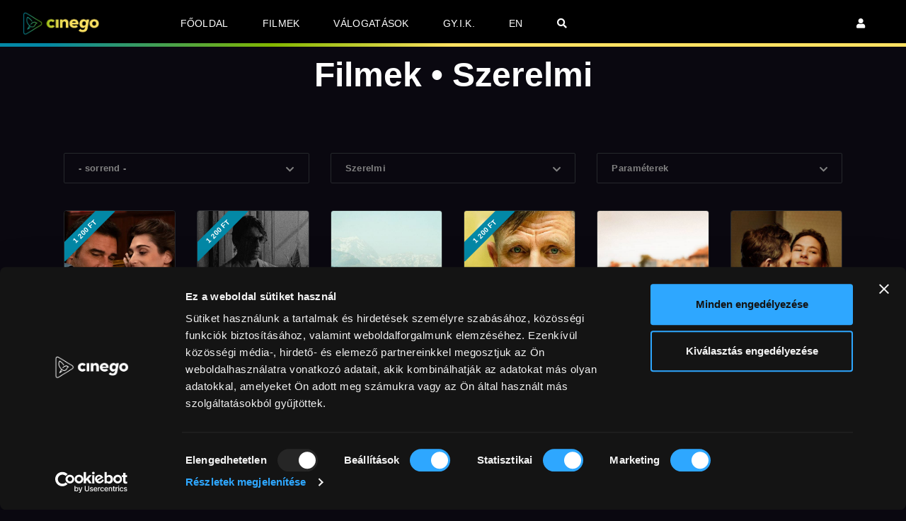

--- FILE ---
content_type: text/html; charset=UTF-8
request_url: https://cinego.hu/filmek/mufaj/szerelmi
body_size: 15070
content:
<!doctype html>
<html lang="hu">
	<head>
		<meta charset="utf-8">
		<meta name="viewport" content="width=device-width, initial-scale=1, shrink-to-fit=no">
		<title>Cinego • Filmek • Szerelmi</title>

        		<link rel="icon" type="image/x-icon" href="/build/images/favicon/favicon.82806307.ico">
		<link rel="apple-touch-icon" sizes="180x180" href="/build/images/favicon/apple-touch-icon.8f268b69.png">
		<link rel="icon" type="image/png" sizes="32x32" href="/build/images/favicon/favicon-32x32.806f60f8.png">
		<link rel="icon" type="image/png" sizes="16x16" href="/build/images/favicon/favicon-16x16.eca0b782.png">
		<link rel="mask-icon" href="/build/images/favicon/safari-pinned-tab.c601de9c.svg" color="#000000">

		<link rel="manifest" href="/build/images/favicon/site.fbc18208.webmanifest">
		<meta name="msapplication-TileColor" content="#000000">
		<meta name="theme-color" content="#ffffff">

        
		<meta property="fb:app_id" content="2477426895904872">
		<meta name="facebook-domain-verification" content="0hhet3ywm435bq9t5nkrvnctwc3dlj" />

                    <script id="Cookiebot" src="https://consent.cookiebot.com/uc.js" data-cbid="31e2cfce-4691-4429-b0c3-82364b116124" data-blockingmode="auto" type="text/javascript"></script>
        
                    <script src="https://www.google-analytics.com/analytics.js" async defer></script>

            <script>(function(w,d,s,l,i){w[l]=w[l]||[];w[l].push({'gtm.start':new Date().getTime(),event:'gtm.js'});var f=d.getElementsByTagName(s)[0],j=d.createElement(s),dl=l!=='dataLayer'?'&l='+l:'';j.async=true;j.src='https://www.googletagmanager.com/gtm.js?id='+i+dl;f.parentNode.insertBefore(j,f);})(window,document,'script','dataLayer','GTM-PC3WTMH');</script>
        
        <script src="https://cdnjs.cloudflare.com/ajax/libs/crypto-js/4.2.0/crypto-js.min.js"></script>

                    <script>
                // Create BP element on the window
                window["bp"] = window["bp"] || function () {
                    (window["bp"].q = window["bp"].q || []).push(arguments);
                };
                window["bp"].l = 1 * new Date();

                // Insert a script tag on the top of the head to load bp.js
                scriptElement = document.createElement("script");
                firstScript = document.getElementsByTagName("script")[0];
                scriptElement.async = true;
                scriptElement.src = 'https://pixel.barion.com/bp.js';
                firstScript.parentNode.insertBefore(scriptElement, firstScript);
                window['barion_pixel_id'] = 'BP-dLahMFW2lT-55';

                // Send init event
                bp('init', 'addBarionPixelId', window['barion_pixel_id']);

                if (Cookiebot && Cookiebot.consent.marketing) {
                    bp('consent', 'grantConsent');
                }

                window.addEventListener('CookiebotOnAccept', function (e) {
                    if (Cookiebot.consent.marketing) {
                        bp('consent', 'grantConsent');
                    }  else {
                        bp('consent', 'rejectConsent');
                    }
                }, false);

                window.addEventListener('CookiebotOnDecline', function (e) {
                    bp('consent', 'rejectConsent');
                }, false);

                            </script>

            <noscript>
                <img height="1" width="1" style="display:none" alt="Barion Pixel" src="https://pixel.barion.com/a.gif?ba_pixel_id='BP-dLahMFW2lT-55'&ev=contentView&noscript=1">
            </noscript>
        
                    <link rel="stylesheet" href="/build/140.f9e74108.css"><link rel="stylesheet" href="/build/925.1160ab17.css"><link rel="stylesheet" href="/build/appTopFE.5b720fee.css">
        
                    <script src="/build/runtime.ddce6292.js" defer data-cookieconsent="ignore"></script><script src="/build/708.d4c8716a.js" defer data-cookieconsent="ignore"></script><script src="/build/168.cb86136c.js" defer data-cookieconsent="ignore"></script><script src="/build/925.d9c26c1d.js" defer data-cookieconsent="ignore"></script><script src="/build/appTopFE.bf37462f.js" defer data-cookieconsent="ignore"></script>
            </head>

	<body class="d-flex flex-column">
					<noscript><iframe src="https://www.googletagmanager.com/ns.html?id=GTM-KNKX5N3" height="0" width="0" style="display:none;visibility:hidden"></iframe></noscript>
		
		<div class="page-content">
			<nav class="navbar fixed-top">
				<div class="main-menu--row">
					<div class="main-menu--col main-menu--col__logo order-lg-1">
						<a class="navbar-brand" href="/">
							<img src="/build/images/frontend/logo.69f2c208.png" class="img-fluid" title="Cinego" alt="Cinego" height="35">
						</a>
					</div>

					<div class="main-menu--col main-menu--col__secondary order-lg-3">
						<ul class="user-menu navbar-nav my-0 m-sm-0">

							
							
							
															<li class="nav-item nav-item-hideable">
									<a href="/login" class="nav-link" title="Bejelentkezés">
										<i class="fas fa-user"></i>
									</a>
								</li>
							
							
														<li class="nav-item menu-desktop-none">
								<a href="#n" class="nav-link link-cursor form-search-toggler ml-auto mr-2 m-md-0" title="Keresés">
									<i class="fas fa-search"></i>
								</a>
							</li>
						</ul>

						<button class="navbar-toggler" type="button" data-toggle="collapse" data-target="#navbar-menu" aria-controls="navbar-menu" aria-expanded="false" aria-label="Navigáció megjelenítése / elrejtése">
							<span class="navbar-toggler-icon"></span>
						</button>
					</div>

					<div class="main-menu--col main-menu--col__primary order-lg-2">
						<div class="collapse navbar-collapse" id="navbar-menu">
							<ul class="navbar-nav my-2 m-sm-0">
								<li class="nav-item">
									<a href="/" class="nav-link">
										Főoldal
									</a>
								</li>

								<li class="nav-item">
									<a href="/filmek" class="nav-link">
										Filmek
									</a>
								</li>

								<li class="nav-item">
									<a href="/valogatasok" class="nav-link">
										Válogatások
									</a>
								</li>

								<li class="nav-item">
									<a href="/gyik" class="nav-link">
										GY.I.K.
									</a>
								</li>


																
								
								

																	<li class="nav-item nav-item-showable">
										<a href="/login" class="nav-link">
											Bejelentkezés
										</a>
									</li>
								
								
								
                                <li class="nav-item">
                                                                            <a href="/en/catalog/genre/szerelmi" class="nav-link" title="EN">
                                            EN
                                        </a>
                                                                    </li>

								<li class="nav-item menu-desktop">
									<a href="#n" class="nav-link link-cursor form-search-toggler ml-auto mr-2 m-md-0" title="Keresés">
										<i class="fas fa-search"></i>
									</a>
								</li>
							</ul>
						</div>
					</div>
				</div>

				<div id="search-outer">
					<div id="search">
						<div class="container">
							<div id="search-box">
								<div class="inner-wrap">
									<form action="/kereses" method="get" id="form-search">
										<input type="search" name="q" class="form-control" placeholder="Keresés" aria-label="Keresés" value="" required>
										<span>Írd be a szöveget és nyomj Entert</span>
									</form>
								</div>
							</div>
							<div id="close">
								<button type="button" class="form-search-close">
										<span class="close-wrap">
											<span class="close-line close-line1"></span>
											<span class="close-line close-line2"></span>
										</span>
								</button>
							</div>
						</div>
					</div>
				</div>

			</nav>


			
			<div style="display: none;" class="js-data-store"
	 data-film-wish-url="/film-wish/ID"
>
</div>
<script data-cookieconsent="ignore">
    var dataStoreRecords = '{"ads_metrics":{"subscription_month":{"google":{"to":""},"facebook":{"to":"SubscriptionMonth"}},"subscription_month_gift":{"google":{"to":""},"facebook":{"to":"SubscriptionMonthGift"}},"subscription_year":{"google":{"to":""},"facebook":{"to":"SubscriptionYear"}},"subscription_year_gift":{"google":{"to":""},"facebook":{"to":"SubscriptionYearGift"}},"stream":{"google":{"to":""},"facebook":{"to":"Stream"}},"stream_gift":{"google":{"to":""},"facebook":{"to":"StreamGift"}},"download":{"google":{"to":""},"facebook":{"to":"Download"}},"download_gift":{"google":{"to":""},"facebook":{"to":"DownloadGift"}},"all":{"google":{"to":""},"facebook":{"to":"Purchase"}}}}';
</script>

			
	<div class="pb-md-3 mt-40 mt-md-80">
		<h1 class="mb-0 text-center">Filmek • Szerelmi</h1>
	</div>

	<div class="section-dark py-5 py-md-5">
		<div class="container">
			<div class="film-strip">
				<ul class="list-unstyled list-filter row my-3">
	<li class="col-12 col-md-4 py-1">
		<div class="dropdown film-filter">
			<button
					role="button"
					type="button"
					aria-haspopup="true"
					aria-expanded="false"
					id="catalog-sort-btn"
					data-toggle="dropdown"
					class="btn btn-light dropdown-toggle"
			>
									- sorrend -
							</button>

			<div class="dropdown-menu" aria-labelledby="catalog-sort-btn">
				<a
						href="/filmek"
						class="dropdown-item"
				>
					Legújabb
				</a>

				<a
						href="/filmek/abc"
						class="dropdown-item"
				>
					Abc
				</a>

				<a
						href="/filmek/legnezettebbek"
						class="dropdown-item"
				>
					Legnézettebb
				</a>
			</div>
		</div>
	</li>

	<li class="col-12 col-md-4 py-1">
		<div class="dropdown film-filter">
			<button
					role="button"
					type="button"
					aria-haspopup="true"
					aria-expanded="false"
					id="catalog-genre-btn"
					data-toggle="dropdown"
					class="btn btn-light dropdown-toggle"
			>
									Szerelmi

							</button>

			<div class="dropdown-menu" aria-labelledby="catalog-genre-btn">
									<a
							href="/filmek/mufaj/animacio"

							class="dropdown-item"
					>
						Animáció
					</a>
									<a
							href="/filmek/mufaj/csaladi"

							class="dropdown-item"
					>
						Családi
					</a>
									<a
							href="/filmek/mufaj/doku"

							class="dropdown-item"
					>
						Dokumentumfilm
					</a>
									<a
							href="/filmek/mufaj/drama"

							class="dropdown-item"
					>
						Dráma
					</a>
									<a
							href="/filmek/mufaj/good"

							class="dropdown-item"
					>
						Feel good
					</a>
									<a
							href="/filmek/mufaj/komedia"

							class="dropdown-item"
					>
						Fekete komédia
					</a>
									<a
							href="/filmek/mufaj/gengszter"

							class="dropdown-item"
					>
						Gengszter
					</a>
									<a
							href="/filmek/mufaj/gyerek"

							class="dropdown-item"
					>
						Gyerek
					</a>
									<a
							href="/filmek/mufaj/horror"

							class="dropdown-item"
					>
						Horror
					</a>
									<a
							href="/filmek/mufaj/kiserleti"

							class="dropdown-item"
					>
						Kísérleti
					</a>
									<a
							href="/filmek/mufaj/krimi"

							class="dropdown-item"
					>
						Krimi
					</a>
									<a
							href="/filmek/mufaj/rovidfilm"

							class="dropdown-item"
					>
						Rövidfilm
					</a>
									<a
							href="/filmek/mufaj/scifi"

							class="dropdown-item"
					>
						Sci-fi
					</a>
									<a
							href="/filmek/mufaj/sport"

							class="dropdown-item"
					>
						Sport
					</a>
									<a
							href="/filmek/mufaj/szatira"

							class="dropdown-item"
					>
						Szatíra
					</a>
									<a
							href="/filmek/mufaj/szerelmi"

							class="dropdown-item active"
					>
						Szerelmi
					</a>
									<a
							href="/filmek/mufaj/tarsadalmi"

							class="dropdown-item"
					>
						Társadalmi
					</a>
									<a
							href="/filmek/mufaj/thriller"

							class="dropdown-item"
					>
						Thriller
					</a>
									<a
							href="/filmek/mufaj/tortenelmi"

							class="dropdown-item"
					>
						Történelmi
					</a>
									<a
							href="/filmek/mufaj/vigjatek"

							class="dropdown-item"
					>
						Vígjáték
					</a>
									<a
							href="/filmek/mufaj/western"

							class="dropdown-item"
					>
						Western
					</a>
									<a
							href="/filmek/mufaj/zenes"

							class="dropdown-item"
					>
						Zenés
					</a>
							</div>
		</div>
	</li>

	<li class="col-12 col-md-4 py-1">
		<div class="dropdown film-filter">
			<button
					role="button"
					type="button"
					aria-haspopup="true"
					aria-expanded="false"
					id="catalog-tag-btn"
					data-toggle="dropdown"
					class="btn btn-light dropdown-toggle"
			>
									Paraméterek
							</button>

			<div class="dropdown-menu" aria-labelledby="catalog-tag-btn">
									<a
							href="/filmek/tag/abszurd"

							class="dropdown-item"
					>
						abszurd
					</a>
									<a
							href="/filmek/tag/adaptacio"

							class="dropdown-item"
					>
						adaptáció
					</a>
									<a
							href="/filmek/tag/afrikai"

							class="dropdown-item"
					>
						afrikai
					</a>
									<a
							href="/filmek/tag/alom"

							class="dropdown-item"
					>
						álom
					</a>
									<a
							href="/filmek/tag/annecy"

							class="dropdown-item"
					>
						Annecy
					</a>
									<a
							href="/filmek/tag/anyasag"

							class="dropdown-item"
					>
						anyaság
					</a>
									<a
							href="/filmek/tag/apasag"

							class="dropdown-item"
					>
						apaság
					</a>
									<a
							href="/filmek/tag/azsiai"

							class="dropdown-item"
					>
						ázsiai
					</a>
									<a
							href="/filmek/tag/berlinale"

							class="dropdown-item"
					>
						Berlinale
					</a>
									<a
							href="/filmek/tag/bevandorlas"

							class="dropdown-item"
					>
						bevándorlás
					</a>
									<a
							href="/filmek/tag/budapest"

							class="dropdown-item"
					>
						Budapest
					</a>
									<a
							href="/filmek/tag/bunugy"

							class="dropdown-item"
					>
						bűnügy
					</a>
									<a
							href="/filmek/tag/cannes"

							class="dropdown-item"
					>
						Cannes
					</a>
									<a
							href="/filmek/tag/coming-of-age"

							class="dropdown-item"
					>
						coming of age
					</a>
									<a
							href="/filmek/tag/del-amerikai"

							class="dropdown-item"
					>
						dél-amerikai
					</a>
									<a
							href="/filmek/tag/drog"

							class="dropdown-item"
					>
						drog
					</a>
									<a
							href="/filmek/tag/svod"

							class="dropdown-item"
					>
						Előfizetőknek
					</a>
									<a
							href="/filmek/tag/eloitelet"

							class="dropdown-item"
					>
						előítélet
					</a>
									<a
							href="/filmek/tag/english-friendly"

							class="dropdown-item"
					>
						English friendly
					</a>
									<a
							href="/filmek/tag/fantasy"

							class="dropdown-item"
					>
						fantasy
					</a>
									<a
							href="/filmek/tag/bw"

							class="dropdown-item"
					>
						fekete-fehér
					</a>
									<a
							href="/filmek/tag/gasztro"

							class="dropdown-item"
					>
						gasztronómia
					</a>
									<a
							href="/filmek/tag/haboru"

							class="dropdown-item"
					>
						háború
					</a>
									<a
							href="/filmek/tag/igaz-tortenet"

							class="dropdown-item"
					>
						igaz történet
					</a>
									<a
							href="/filmek/tag/kaland"

							class="dropdown-item"
					>
						kaland
					</a>
									<a
							href="/filmek/tag/karlovy-vary"

							class="dropdown-item"
					>
						Karlovy Vary
					</a>
									<a
							href="/filmek/tag/kornyezetvedelem"

							class="dropdown-item"
					>
						környezetvédelem
					</a>
									<a
							href="/filmek/tag/korrupcio"

							class="dropdown-item"
					>
						korrupció
					</a>
									<a
							href="/filmek/tag/kulfold"

							class="dropdown-item"
					>
						Külföldről elérhető
					</a>
									<a
							href="/filmek/tag/lazadas"

							class="dropdown-item"
					>
						lázadás
					</a>
									<a
							href="/filmek/tag/lmbtq"

							class="dropdown-item"
					>
						LMBTQ
					</a>
									<a
							href="/filmek/tag/locarno"

							class="dropdown-item"
					>
						Locarno
					</a>
									<a
							href="/filmek/tag/magyar"

							class="dropdown-item"
					>
						magyar
					</a>
									<a
							href="/filmek/tag/media"

							class="dropdown-item"
					>
						média
					</a>
									<a
							href="/filmek/tag/misztikum"

							class="dropdown-item"
					>
						misztikum
					</a>
									<a
							href="/filmek/tag/muveszet"

							class="dropdown-item"
					>
						művészet
					</a>
									<a
							href="/filmek/tag/oscar"

							class="dropdown-item"
					>
						Oscar
					</a>
									<a
							href="/filmek/tag/politika"

							class="dropdown-item"
					>
						politika
					</a>
									<a
							href="/filmek/tag/pszichologia"

							class="dropdown-item"
					>
						pszichológia
					</a>
									<a
							href="/filmek/tag/rovidfilm"

							class="dropdown-item"
					>
						rövidfilm
					</a>
									<a
							href="/filmek/tag/skandinav"

							class="dropdown-item"
					>
						skandináv
					</a>
									<a
							href="/filmek/tag/spiritualitas"

							class="dropdown-item"
					>
						spiritualitás
					</a>
									<a
							href="/filmek/tag/sundance"

							class="dropdown-item"
					>
						Sundance
					</a>
									<a
							href="/filmek/tag/szerelem"

							class="dropdown-item"
					>
						szerelem
					</a>
									<a
							href="/filmek/tag/szinkronos"

							class="dropdown-item"
					>
						szinkronos
					</a>
									<a
							href="/filmek/tag/termeszet"

							class="dropdown-item"
					>
						természet
					</a>
									<a
							href="/filmek/tag/toronto"

							class="dropdown-item"
					>
						Toronto
					</a>
									<a
							href="/filmek/tag/tortenelem"

							class="dropdown-item"
					>
						történelem
					</a>
									<a
							href="/filmek/tag/tribeca"

							class="dropdown-item"
					>
						Tribeca
					</a>
									<a
							href="/filmek/tag/uton"

							class="dropdown-item"
					>
						úton
					</a>
									<a
							href="/filmek/tag/vallas"

							class="dropdown-item"
					>
						vallás
					</a>
									<a
							href="/filmek/tag/velence"

							class="dropdown-item"
					>
						Velence
					</a>
									<a
							href="/filmek/tag/zene"

							class="dropdown-item"
					>
						zene
					</a>
							</div>
		</div>
	</li>
</ul>

									<div id="catalog-button-prev">
											</div>

					<ul class="list-unstyled list-films mt-4 clearfix row" id="catalog-films">
							<li class="col-6 col-sm-4 col-lg-2">
												
			<div class="ribbon"><span>1 200 Ft</span></div>
		
		<a href="/filmek/tulagyalt-randevu" id="catalog-films-link-1005" class="stretched-link" data-slip-url="/filmek/mufaj/szerelmi" data-save-scrolltop="film-1005">

			
			<img
				alt=""
				width="500"
				class="img-fluid img-rounded"
				src="https://cinego.hu/media/_cache/film_catalog_500w/media/films/2025/12/10/TulagyaltRandevu_500x600_2.jpg"

				srcset="
					https://cinego.hu/media/_cache/film_catalog_500w/media/films/2025/12/10/TulagyaltRandevu_500x600_2.jpg 500w,
					https://cinego.hu/media/_cache/film_catalog_250w/media/films/2025/12/10/TulagyaltRandevu_500x600_2.jpg 250w
				"

				sizes="100vw"
			>
			<div class="tooltiptext">
    <strong>Follemente | Somebody to Love</strong> •
            Paolo Genovese        •         Olaszország        2025 •
    97 perc •
    16+    <p class="mt-3">
        Egy utazás Piero és Lara gondolataiban, ahol belső énjük ütközik, feltárul a tudatalattijuk, és azok a belső konfliktusok, amelyek befolyásolják döntéseinket.
    </p>
</div>		</a>

                    <script>
                document.querySelector('#catalog-films-link-1005').addEventListener('click', function(e) {
                    e.preventDefault();

                    const clickProductProperties = {
                        'contentType': 'Product',
                        'currency': 'HUF',
                        'id': '1005',
                        'name': 'Túlagyalt randevú',
                        'quantity': 1.0,
                        'unit': 'pcs.',
                        'unitPrice': '1200',
                    };

                    bp('track', 'clickProduct', clickProductProperties);

                    const clickProductDetailProperties = {
                        'contentType': 'Product',
                        'currency': 'HUF',
                        'id': '1005',
                        'name': 'Túlagyalt randevú',
                        'quantity': 1.0,
                        'unit': 'pcs.',
                        'unitPrice': '1200',
                    };

                    bp('track', 'clickProductDetail', clickProductDetailProperties);

                    setTimeout(() => {
                        window.location.href = this.href;
                    }, 500);
                });
            </script>
        
		<div class="info">
			<h5 class="mt-2 mb-0">
				<a href="/filmek/tulagyalt-randevu">
					Túlagyalt randevú
				</a>
			</h5>

					</div>
	</li>
	<li class="col-6 col-sm-4 col-lg-2">
												
			<div class="ribbon"><span>1 200 Ft</span></div>
		
		<a href="/filmek/grand-tour" id="catalog-films-link-969" class="stretched-link" data-slip-url="/filmek/mufaj/szerelmi" data-save-scrolltop="film-969">

			
			<img
				alt=""
				width="500"
				class="img-fluid img-rounded"
				src="https://cinego.hu/media/_cache/film_catalog_500w/media/films/2025/09/08/gt56.jpg"

				srcset="
					https://cinego.hu/media/_cache/film_catalog_500w/media/films/2025/09/08/gt56.jpg 500w,
					https://cinego.hu/media/_cache/film_catalog_250w/media/films/2025/09/08/gt56.jpg 250w
				"

				sizes="100vw"
			>
			<div class="tooltiptext">
    <strong>Grand Tour</strong> •
            Miguel Gomes        •         Kína,             Franciaország,             Németország,             Olaszország,             Japán,             Portugália        2024 •
    129 perc •
    16+    <p class="mt-3">
        Országokon átívelő kalandtúra a menyasszonyát az oltárnál hagyó hivatalnokról és az őt mindenen át követő szerelméről.
    </p>
</div>		</a>

                    <script>
                document.querySelector('#catalog-films-link-969').addEventListener('click', function(e) {
                    e.preventDefault();

                    const clickProductProperties = {
                        'contentType': 'Product',
                        'currency': 'HUF',
                        'id': '969',
                        'name': 'Grand Tour',
                        'quantity': 1.0,
                        'unit': 'pcs.',
                        'unitPrice': '1200',
                    };

                    bp('track', 'clickProduct', clickProductProperties);

                    const clickProductDetailProperties = {
                        'contentType': 'Product',
                        'currency': 'HUF',
                        'id': '969',
                        'name': 'Grand Tour',
                        'quantity': 1.0,
                        'unit': 'pcs.',
                        'unitPrice': '1200',
                    };

                    bp('track', 'clickProductDetail', clickProductDetailProperties);

                    setTimeout(() => {
                        window.location.href = this.href;
                    }, 500);
                });
            </script>
        
		<div class="info">
			<h5 class="mt-2 mb-0">
				<a href="/filmek/grand-tour">
					Grand Tour
				</a>
			</h5>

					</div>
	</li>
	<li class="col-6 col-sm-4 col-lg-2">
		
		<a href="/filmek/pasztorok" id="catalog-films-link-965" class="stretched-link" data-slip-url="/filmek/mufaj/szerelmi" data-save-scrolltop="film-965">

			
			<img
				alt=""
				width="500"
				class="img-fluid img-rounded"
				src="https://cinego.hu/media/_cache/film_catalog_500w/media/films/2025/08/13/Pasztorok56.jpg"

				srcset="
					https://cinego.hu/media/_cache/film_catalog_500w/media/films/2025/08/13/Pasztorok56.jpg 500w,
					https://cinego.hu/media/_cache/film_catalog_250w/media/films/2025/08/13/Pasztorok56.jpg 250w
				"

				sizes="100vw"
			>
			<div class="tooltiptext">
    <strong>Bergers | Shepherds</strong> •
            Sophie Deraspe        •         Kanada,             Franciaország        2024 •
    113 perc •
    12+    <p class="mt-3">
        Mathyas kanadai marketinges állásából a Francia-Alpokba menekül birkapásztornak.
    </p>
</div>		</a>

                    <script>
                document.querySelector('#catalog-films-link-965').addEventListener('click', function(e) {
                    e.preventDefault();

                    const clickProductProperties = {
                        'contentType': 'Product',
                        'currency': 'HUF',
                        'id': '965',
                        'name': 'Pásztorok',
                        'quantity': 1.0,
                        'unit': 'pcs.',
                        'unitPrice': '1200',
                    };

                    bp('track', 'clickProduct', clickProductProperties);

                    const clickProductDetailProperties = {
                        'contentType': 'Product',
                        'currency': 'HUF',
                        'id': '965',
                        'name': 'Pásztorok',
                        'quantity': 1.0,
                        'unit': 'pcs.',
                        'unitPrice': '1200',
                    };

                    bp('track', 'clickProductDetail', clickProductDetailProperties);

                    setTimeout(() => {
                        window.location.href = this.href;
                    }, 500);
                });
            </script>
        
		<div class="info">
			<h5 class="mt-2 mb-0">
				<a href="/filmek/pasztorok">
					Pásztorok
				</a>
			</h5>

					</div>
	</li>
	<li class="col-6 col-sm-4 col-lg-2">
												
			<div class="ribbon"><span>1 200 Ft</span></div>
		
		<a href="/filmek/queer" id="catalog-films-link-960" class="stretched-link" data-slip-url="/filmek/mufaj/szerelmi" data-save-scrolltop="film-960">

			
			<img
				alt=""
				width="500"
				class="img-fluid img-rounded"
				src="https://cinego.hu/media/_cache/film_catalog_500w/media/films/2025/07/23/Queer56.jpg"

				srcset="
					https://cinego.hu/media/_cache/film_catalog_500w/media/films/2025/07/23/Queer56.jpg 500w,
					https://cinego.hu/media/_cache/film_catalog_250w/media/films/2025/07/23/Queer56.jpg 250w
				"

				sizes="100vw"
			>
			<div class="tooltiptext">
    <strong>Queer</strong> •
            Luca Guadagnino        •         Olaszország,             USA        2024 •
    136 perc •
    18+    <p class="mt-3">
        Luca Guadagnino új filmje William S. Burroughs személyes hangvételű kisregényét adatpálja, Daniel Craig főszereplésével.
    </p>
</div>		</a>

                    <script>
                document.querySelector('#catalog-films-link-960').addEventListener('click', function(e) {
                    e.preventDefault();

                    const clickProductProperties = {
                        'contentType': 'Product',
                        'currency': 'HUF',
                        'id': '960',
                        'name': 'Queer (18)',
                        'quantity': 1.0,
                        'unit': 'pcs.',
                        'unitPrice': '1200',
                    };

                    bp('track', 'clickProduct', clickProductProperties);

                    const clickProductDetailProperties = {
                        'contentType': 'Product',
                        'currency': 'HUF',
                        'id': '960',
                        'name': 'Queer (18)',
                        'quantity': 1.0,
                        'unit': 'pcs.',
                        'unitPrice': '1200',
                    };

                    bp('track', 'clickProductDetail', clickProductDetailProperties);

                    setTimeout(() => {
                        window.location.href = this.href;
                    }, 500);
                });
            </script>
        
		<div class="info">
			<h5 class="mt-2 mb-0">
				<a href="/filmek/queer">
					Queer (18)
				</a>
			</h5>

					</div>
	</li>
	<li class="col-6 col-sm-4 col-lg-2">
		
		<a href="/filmek/baratnok" id="catalog-films-link-952" class="stretched-link" data-slip-url="/filmek/mufaj/szerelmi" data-save-scrolltop="film-952">

			
			<img
				alt=""
				width="500"
				class="img-fluid img-rounded"
				src="https://cinego.hu/media/_cache/film_catalog_500w/media/films/2025/06/18/Baratnok_500x600.jpg"

				srcset="
					https://cinego.hu/media/_cache/film_catalog_500w/media/films/2025/06/18/Baratnok_500x600.jpg 500w,
					https://cinego.hu/media/_cache/film_catalog_250w/media/films/2025/06/18/Baratnok_500x600.jpg 250w
				"

				sizes="100vw"
			>
			<div class="tooltiptext">
    <strong>Trois amies | Three Friends</strong> •
            Emmanuel Mouret        •         Franciaország        2024 •
    117 perc •
    16+    <p class="mt-3">
        Joan szerelme elhalványul Victor iránt, miközben Alice megnyugtatja őt a saját, Erickel való beteljesületlen szerelmével kapcsolatban. Alice tudta nélkül Ericne...
    </p>
</div>		</a>

                    <script>
                document.querySelector('#catalog-films-link-952').addEventListener('click', function(e) {
                    e.preventDefault();

                    const clickProductProperties = {
                        'contentType': 'Product',
                        'currency': 'HUF',
                        'id': '952',
                        'name': 'Barátnők',
                        'quantity': 1.0,
                        'unit': 'pcs.',
                        'unitPrice': '1200',
                    };

                    bp('track', 'clickProduct', clickProductProperties);

                    const clickProductDetailProperties = {
                        'contentType': 'Product',
                        'currency': 'HUF',
                        'id': '952',
                        'name': 'Barátnők',
                        'quantity': 1.0,
                        'unit': 'pcs.',
                        'unitPrice': '1200',
                    };

                    bp('track', 'clickProductDetail', clickProductDetailProperties);

                    setTimeout(() => {
                        window.location.href = this.href;
                    }, 500);
                });
            </script>
        
		<div class="info">
			<h5 class="mt-2 mb-0">
				<a href="/filmek/baratnok">
					Barátnők
				</a>
			</h5>

					</div>
	</li>
	<li class="col-6 col-sm-4 col-lg-2">
		
		<a href="/filmek/szeretheto" id="catalog-films-link-949" class="stretched-link" data-slip-url="/filmek/mufaj/szerelmi" data-save-scrolltop="film-949">

			
			<img
				alt=""
				width="500"
				class="img-fluid img-rounded"
				src="https://cinego.hu/media/_cache/film_catalog_500w/media/films/2025/06/10/Szeretheto_500x600.jpg"

				srcset="
					https://cinego.hu/media/_cache/film_catalog_500w/media/films/2025/06/10/Szeretheto_500x600.jpg 500w,
					https://cinego.hu/media/_cache/film_catalog_250w/media/films/2025/06/10/Szeretheto_500x600.jpg 250w
				"

				sizes="100vw"
			>
			<div class="tooltiptext">
    <strong>Elskling | Loveable</strong> •
            Lilja Ingolfsdottir        •         Norvégia        2024 •
    101 perc •
    16+    <p class="mt-3">
        A Szerethető című film egy szakítás története, amely bemutatja az önismeret felé vezető utat és a tudat alatt követett mintákkal való megküzdés belső folyamatai...
    </p>
</div>		</a>

                    <script>
                document.querySelector('#catalog-films-link-949').addEventListener('click', function(e) {
                    e.preventDefault();

                    const clickProductProperties = {
                        'contentType': 'Product',
                        'currency': 'HUF',
                        'id': '949',
                        'name': 'Szerethető',
                        'quantity': 1.0,
                        'unit': 'pcs.',
                        'unitPrice': '1200',
                    };

                    bp('track', 'clickProduct', clickProductProperties);

                    const clickProductDetailProperties = {
                        'contentType': 'Product',
                        'currency': 'HUF',
                        'id': '949',
                        'name': 'Szerethető',
                        'quantity': 1.0,
                        'unit': 'pcs.',
                        'unitPrice': '1200',
                    };

                    bp('track', 'clickProductDetail', clickProductDetailProperties);

                    setTimeout(() => {
                        window.location.href = this.href;
                    }, 500);
                });
            </script>
        
		<div class="info">
			<h5 class="mt-2 mb-0">
				<a href="/filmek/szeretheto">
					Szerethető
				</a>
			</h5>

					</div>
	</li>
	<li class="col-6 col-sm-4 col-lg-2">
												
			<div class="ribbon"><span>1 200 Ft</span></div>
		
		<a href="/filmek/emilia-perez" id="catalog-films-link-948" class="stretched-link" data-slip-url="/filmek/mufaj/szerelmi" data-save-scrolltop="film-948">

			
			<img
				alt=""
				width="500"
				class="img-fluid img-rounded"
				src="https://cinego.hu/media/_cache/film_catalog_500w/media/films/2025/06/03/ep56.jpg"

				srcset="
					https://cinego.hu/media/_cache/film_catalog_500w/media/films/2025/06/03/ep56.jpg 500w,
					https://cinego.hu/media/_cache/film_catalog_250w/media/films/2025/06/03/ep56.jpg 250w
				"

				sizes="100vw"
			>
			<div class="tooltiptext">
    <strong>Emilia Pérez</strong> •
            Jacques Audiard        •         Franciaország,             Mexikó,             USA        2024 •
    130 perc •
    18+    <p class="mt-3">
        A nagy cégnél tengődő, túlképzett mexikói ügyvéd, Rita (Zoe Saldana – Avatar, A galaxis őrzői) meglepő ajánlatot kap az egyik helyi kartell rettegett vezetőjétő...
    </p>
</div>		</a>

                    <script>
                document.querySelector('#catalog-films-link-948').addEventListener('click', function(e) {
                    e.preventDefault();

                    const clickProductProperties = {
                        'contentType': 'Product',
                        'currency': 'HUF',
                        'id': '948',
                        'name': 'Emilia Pérez (18)',
                        'quantity': 1.0,
                        'unit': 'pcs.',
                        'unitPrice': '1200',
                    };

                    bp('track', 'clickProduct', clickProductProperties);

                    const clickProductDetailProperties = {
                        'contentType': 'Product',
                        'currency': 'HUF',
                        'id': '948',
                        'name': 'Emilia Pérez (18)',
                        'quantity': 1.0,
                        'unit': 'pcs.',
                        'unitPrice': '1200',
                    };

                    bp('track', 'clickProductDetail', clickProductDetailProperties);

                    setTimeout(() => {
                        window.location.href = this.href;
                    }, 500);
                });
            </script>
        
		<div class="info">
			<h5 class="mt-2 mb-0">
				<a href="/filmek/emilia-perez">
					Emilia Pérez (18)
				</a>
			</h5>

							<p class="subinfo my-0">Cannes 2024: A zsűri díja</p>
					</div>
	</li>
	<li class="col-6 col-sm-4 col-lg-2">
												
			<div class="ribbon"><span>1 200 Ft</span></div>
		
		<a href="/filmek/jeannet-mindenki-szereti" id="catalog-films-link-946" class="stretched-link" data-slip-url="/filmek/mufaj/szerelmi" data-save-scrolltop="film-946">

			
			<img
				alt=""
				width="500"
				class="img-fluid img-rounded"
				src="https://cinego.hu/media/_cache/film_catalog_500w/media/films/2025/05/28/jmsz56.jpg"

				srcset="
					https://cinego.hu/media/_cache/film_catalog_500w/media/films/2025/05/28/jmsz56.jpg 500w,
					https://cinego.hu/media/_cache/film_catalog_250w/media/films/2025/05/28/jmsz56.jpg 250w
				"

				sizes="100vw"
			>
			<div class="tooltiptext">
    <strong>Tout le monde aime Jeanne | Everybody Loves Jeanne</strong> •
            Céline Devaux        •         Franciaország        2022 •
    95 perc •
    12+    <p class="mt-3">
        Jeanne Lisszabonba utazik azzal, hogy anyja lakását eladásra kínálva végre leörleszti az adósságait. A repülőtéren összefut Jeannéval, egy szeszélyes és kissé t...
    </p>
</div>		</a>

                    <script>
                document.querySelector('#catalog-films-link-946').addEventListener('click', function(e) {
                    e.preventDefault();

                    const clickProductProperties = {
                        'contentType': 'Product',
                        'currency': 'HUF',
                        'id': '946',
                        'name': 'Jeanne-t mindenki szereti',
                        'quantity': 1.0,
                        'unit': 'pcs.',
                        'unitPrice': '1200',
                    };

                    bp('track', 'clickProduct', clickProductProperties);

                    const clickProductDetailProperties = {
                        'contentType': 'Product',
                        'currency': 'HUF',
                        'id': '946',
                        'name': 'Jeanne-t mindenki szereti',
                        'quantity': 1.0,
                        'unit': 'pcs.',
                        'unitPrice': '1200',
                    };

                    bp('track', 'clickProductDetail', clickProductDetailProperties);

                    setTimeout(() => {
                        window.location.href = this.href;
                    }, 500);
                });
            </script>
        
		<div class="info">
			<h5 class="mt-2 mb-0">
				<a href="/filmek/jeannet-mindenki-szereti">
					Jeanne-t mindenki szereti
				</a>
			</h5>

					</div>
	</li>
	<li class="col-6 col-sm-4 col-lg-2">
												
			<div class="ribbon"><span>1 200 Ft</span></div>
		
		<a href="/filmek/a-konyha" id="catalog-films-link-944" class="stretched-link" data-slip-url="/filmek/mufaj/szerelmi" data-save-scrolltop="film-944">

			
			<img
				alt=""
				width="500"
				class="img-fluid img-rounded"
				src="https://cinego.hu/media/_cache/film_catalog_500w/media/films/2025/05/21/LC56.jpg"

				srcset="
					https://cinego.hu/media/_cache/film_catalog_500w/media/films/2025/05/21/LC56.jpg 500w,
					https://cinego.hu/media/_cache/film_catalog_250w/media/films/2025/05/21/LC56.jpg 250w
				"

				sizes="100vw"
			>
			<div class="tooltiptext">
    <strong>La cocina</strong> •
            Alonso Ruizpalacios        •         Mexikó,             USA        2024 •
    139 perc •
    16+    <p class="mt-3">
        A forgalmas New York-i étterem kasszájából eltűnik pár ezer dollár, mire az összes papírok nélkül dolgozó szakács ellen nyomozás indul.
    </p>
</div>		</a>

                    <script>
                document.querySelector('#catalog-films-link-944').addEventListener('click', function(e) {
                    e.preventDefault();

                    const clickProductProperties = {
                        'contentType': 'Product',
                        'currency': 'HUF',
                        'id': '944',
                        'name': 'A konyha',
                        'quantity': 1.0,
                        'unit': 'pcs.',
                        'unitPrice': '1200',
                    };

                    bp('track', 'clickProduct', clickProductProperties);

                    const clickProductDetailProperties = {
                        'contentType': 'Product',
                        'currency': 'HUF',
                        'id': '944',
                        'name': 'A konyha',
                        'quantity': 1.0,
                        'unit': 'pcs.',
                        'unitPrice': '1200',
                    };

                    bp('track', 'clickProductDetail', clickProductDetailProperties);

                    setTimeout(() => {
                        window.location.href = this.href;
                    }, 500);
                });
            </script>
        
		<div class="info">
			<h5 class="mt-2 mb-0">
				<a href="/filmek/a-konyha">
					A konyha
				</a>
			</h5>

					</div>
	</li>
	<li class="col-6 col-sm-4 col-lg-2">
		
		<a href="/filmek/minden-ami-fenynek-tunik" id="catalog-films-link-938" class="stretched-link" data-slip-url="/filmek/mufaj/szerelmi" data-save-scrolltop="film-938">

			
			<img
				alt=""
				width="500"
				class="img-fluid img-rounded"
				src="https://cinego.hu/media/_cache/film_catalog_500w/media/films/2025/05/06/maft56.jpg"

				srcset="
					https://cinego.hu/media/_cache/film_catalog_500w/media/films/2025/05/06/maft56.jpg 500w,
					https://cinego.hu/media/_cache/film_catalog_250w/media/films/2025/05/06/maft56.jpg 250w
				"

				sizes="100vw"
			>
			<div class="tooltiptext">
    <strong>All We Imagine As Light</strong> •
            Payal Kapadia        •         India        2024 •
    110 perc •
    16+    <p class="mt-3">
        Payal Kapadia rendezőnő csodálatos alkotása, a Minden, ami fénynek tűnik harminc éve az első indiai film, amely a Cannes-i Nemzetközi Filmfesztivál versenyprogr...
    </p>
</div>		</a>

                    <script>
                document.querySelector('#catalog-films-link-938').addEventListener('click', function(e) {
                    e.preventDefault();

                    const clickProductProperties = {
                        'contentType': 'Product',
                        'currency': 'HUF',
                        'id': '938',
                        'name': 'Minden, ami fénynek tűnik',
                        'quantity': 1.0,
                        'unit': 'pcs.',
                        'unitPrice': '1200',
                    };

                    bp('track', 'clickProduct', clickProductProperties);

                    const clickProductDetailProperties = {
                        'contentType': 'Product',
                        'currency': 'HUF',
                        'id': '938',
                        'name': 'Minden, ami fénynek tűnik',
                        'quantity': 1.0,
                        'unit': 'pcs.',
                        'unitPrice': '1200',
                    };

                    bp('track', 'clickProductDetail', clickProductDetailProperties);

                    setTimeout(() => {
                        window.location.href = this.href;
                    }, 500);
                });
            </script>
        
		<div class="info">
			<h5 class="mt-2 mb-0">
				<a href="/filmek/minden-ami-fenynek-tunik">
					Minden, ami fénynek tűnik
				</a>
			</h5>

					</div>
	</li>
	<li class="col-6 col-sm-4 col-lg-2">
		
		<a href="/filmek/orokke" id="catalog-films-link-779" class="stretched-link" data-slip-url="/filmek/mufaj/szerelmi" data-save-scrolltop="film-779">

			
			<img
				alt=""
				width="500"
				class="img-fluid img-rounded"
				src="https://cinego.hu/media/_cache/film_catalog_500w/media/films/2024/12/06/orokke56.jpg"

				srcset="
					https://cinego.hu/media/_cache/film_catalog_500w/media/films/2024/12/06/orokke56.jpg 500w,
					https://cinego.hu/media/_cache/film_catalog_250w/media/films/2024/12/06/orokke56.jpg 250w
				"

				sizes="100vw"
			>
			<div class="tooltiptext">
    <strong>For evigt | Eternal</strong> •
            Ulaa Salim        •         Dánia,             Izland,             Norvégia        2024 •
    109 perc •
    16+    <p class="mt-3">
        A fiatal klímakutató, Elias beleszeret egy feltörekvő énekesnőbe, Anitába. Amikor azonban lehetőség nyílik arra, hogy csatlakozzon egy veszélyes éghajlatváltozá...
    </p>
</div>		</a>

                    <script>
                document.querySelector('#catalog-films-link-779').addEventListener('click', function(e) {
                    e.preventDefault();

                    const clickProductProperties = {
                        'contentType': 'Product',
                        'currency': 'HUF',
                        'id': '779',
                        'name': 'Örökké',
                        'quantity': 1.0,
                        'unit': 'pcs.',
                        'unitPrice': '1200',
                    };

                    bp('track', 'clickProduct', clickProductProperties);

                    const clickProductDetailProperties = {
                        'contentType': 'Product',
                        'currency': 'HUF',
                        'id': '779',
                        'name': 'Örökké',
                        'quantity': 1.0,
                        'unit': 'pcs.',
                        'unitPrice': '1200',
                    };

                    bp('track', 'clickProductDetail', clickProductDetailProperties);

                    setTimeout(() => {
                        window.location.href = this.href;
                    }, 500);
                });
            </script>
        
		<div class="info">
			<h5 class="mt-2 mb-0">
				<a href="/filmek/orokke">
					Örökké
				</a>
			</h5>

					</div>
	</li>
	<li class="col-6 col-sm-4 col-lg-2">
		
		<a href="/filmek/beszelj-hozza" id="catalog-films-link-763" class="stretched-link" data-slip-url="/filmek/mufaj/szerelmi" data-save-scrolltop="film-763">

			
			<img
				alt=""
				width="500"
				class="img-fluid img-rounded"
				src="https://cinego.hu/media/_cache/film_catalog_500w/media/films/2024/10/23/bh56.jpg"

				srcset="
					https://cinego.hu/media/_cache/film_catalog_500w/media/films/2024/10/23/bh56.jpg 500w,
					https://cinego.hu/media/_cache/film_catalog_250w/media/films/2024/10/23/bh56.jpg 250w
				"

				sizes="100vw"
			>
			<div class="tooltiptext">
    <strong>Hable con ella | Talk to Her</strong> •
            Pedro Almodóvar        •         Spanyolország        2002 •
    112 perc •
    16+    <p class="mt-3">
        Két férfi különös barátságot köt egymással, miközben két, mély kómában fekvő nőt ápolnak.
    </p>
</div>		</a>

                    <script>
                document.querySelector('#catalog-films-link-763').addEventListener('click', function(e) {
                    e.preventDefault();

                    const clickProductProperties = {
                        'contentType': 'Product',
                        'currency': 'HUF',
                        'id': '763',
                        'name': 'Beszélj hozzá!',
                        'quantity': 1.0,
                        'unit': 'pcs.',
                        'unitPrice': '1200',
                    };

                    bp('track', 'clickProduct', clickProductProperties);

                    const clickProductDetailProperties = {
                        'contentType': 'Product',
                        'currency': 'HUF',
                        'id': '763',
                        'name': 'Beszélj hozzá!',
                        'quantity': 1.0,
                        'unit': 'pcs.',
                        'unitPrice': '1200',
                    };

                    bp('track', 'clickProductDetail', clickProductDetailProperties);

                    setTimeout(() => {
                        window.location.href = this.href;
                    }, 500);
                });
            </script>
        
		<div class="info">
			<h5 class="mt-2 mb-0">
				<a href="/filmek/beszelj-hozza">
					Beszélj hozzá!
				</a>
			</h5>

					</div>
	</li>
	<li class="col-6 col-sm-4 col-lg-2">
		
		<a href="/filmek/kiverzo-szerelem-18" id="catalog-films-link-761" class="stretched-link" data-slip-url="/filmek/mufaj/szerelmi" data-save-scrolltop="film-761">

			
			<img
				alt=""
				width="500"
				class="img-fluid img-rounded"
				src="https://cinego.hu/media/_cache/film_catalog_500w/media/films/2024/10/16/LLB56.jpg"

				srcset="
					https://cinego.hu/media/_cache/film_catalog_500w/media/films/2024/10/16/LLB56.jpg 500w,
					https://cinego.hu/media/_cache/film_catalog_250w/media/films/2024/10/16/LLB56.jpg 250w
				"

				sizes="100vw"
			>
			<div class="tooltiptext">
    <strong>Love Lies Bleeding</strong> •
            Rose Glass        •         USA        2024 •
    104 perc •
    18+    <p class="mt-3">
        Lou, a helyi konditerem-vezető beleszeret Jackie-be, a Las Vegas-i versenyre tartó testépítőbe.
    </p>
</div>		</a>

                    <script>
                document.querySelector('#catalog-films-link-761').addEventListener('click', function(e) {
                    e.preventDefault();

                    const clickProductProperties = {
                        'contentType': 'Product',
                        'currency': 'HUF',
                        'id': '761',
                        'name': 'Kivérző szerelem (18)',
                        'quantity': 1.0,
                        'unit': 'pcs.',
                        'unitPrice': '1200',
                    };

                    bp('track', 'clickProduct', clickProductProperties);

                    const clickProductDetailProperties = {
                        'contentType': 'Product',
                        'currency': 'HUF',
                        'id': '761',
                        'name': 'Kivérző szerelem (18)',
                        'quantity': 1.0,
                        'unit': 'pcs.',
                        'unitPrice': '1200',
                    };

                    bp('track', 'clickProductDetail', clickProductDetailProperties);

                    setTimeout(() => {
                        window.location.href = this.href;
                    }, 500);
                });
            </script>
        
		<div class="info">
			<h5 class="mt-2 mb-0">
				<a href="/filmek/kiverzo-szerelem-18">
					Kivérző szerelem (18)
				</a>
			</h5>

					</div>
	</li>
	<li class="col-6 col-sm-4 col-lg-2">
		
		<a href="/filmek/a-tea-illata" id="catalog-films-link-743" class="stretched-link" data-slip-url="/filmek/mufaj/szerelmi" data-save-scrolltop="film-743">

			
			<img
				alt=""
				width="500"
				class="img-fluid img-rounded"
				src="https://cinego.hu/media/_cache/film_catalog_500w/media/films/2024/10/09/A_tea_illata_A3%20copy.jpg"

				srcset="
					https://cinego.hu/media/_cache/film_catalog_500w/media/films/2024/10/09/A_tea_illata_A3%20copy.jpg 500w,
					https://cinego.hu/media/_cache/film_catalog_250w/media/films/2024/10/09/A_tea_illata_A3%20copy.jpg 250w
				"

				sizes="100vw"
			>
			<div class="tooltiptext">
    <strong>Black Tea</strong> •
            Abderrahmane Sissako        •         Franciaország,             Luxemburg,             Mauritánia,             Tajvan        2024 •
    110 perc •
    12+    <p class="mt-3">
        Miután az esküvője napján nemet mondott, Joice elhagyja Elefántcsontpartot, hogy új életet kezdjen Kínában.
    </p>
</div>		</a>

                    <script>
                document.querySelector('#catalog-films-link-743').addEventListener('click', function(e) {
                    e.preventDefault();

                    const clickProductProperties = {
                        'contentType': 'Product',
                        'currency': 'HUF',
                        'id': '743',
                        'name': 'A tea illata',
                        'quantity': 1.0,
                        'unit': 'pcs.',
                        'unitPrice': '1200',
                    };

                    bp('track', 'clickProduct', clickProductProperties);

                    const clickProductDetailProperties = {
                        'contentType': 'Product',
                        'currency': 'HUF',
                        'id': '743',
                        'name': 'A tea illata',
                        'quantity': 1.0,
                        'unit': 'pcs.',
                        'unitPrice': '1200',
                    };

                    bp('track', 'clickProductDetail', clickProductDetailProperties);

                    setTimeout(() => {
                        window.location.href = this.href;
                    }, 500);
                });
            </script>
        
		<div class="info">
			<h5 class="mt-2 mb-0">
				<a href="/filmek/a-tea-illata">
					A tea illata
				</a>
			</h5>

					</div>
	</li>
	<li class="col-6 col-sm-4 col-lg-2">
		
		<a href="/filmek/bazi-nagy-gorog-lagzi" id="catalog-films-link-723" class="stretched-link" data-slip-url="/filmek/mufaj/szerelmi" data-save-scrolltop="film-723">

			
			<img
				alt=""
				width="500"
				class="img-fluid img-rounded"
				src="https://cinego.hu/media/_cache/film_catalog_500w/media/films/2024/07/18/my-big-fat-greek-wedding.jpg"

				srcset="
					https://cinego.hu/media/_cache/film_catalog_500w/media/films/2024/07/18/my-big-fat-greek-wedding.jpg 500w,
					https://cinego.hu/media/_cache/film_catalog_250w/media/films/2024/07/18/my-big-fat-greek-wedding.jpg 250w
				"

				sizes="100vw"
			>
			<div class="tooltiptext">
    <strong>My Big Fat Greek Wedding</strong> •
            Joel Zwick        •         Kanada,             USA        2002 •
    95 perc •
    12+    <p class="mt-3">
        Mire vágyik egy apa? Természetesen arra, hogy a lánya menjen férjhez valami rendes, megbízható férfihoz. Mire vágyik egy görög apa? Természetesen arra, hogy a l...
    </p>
</div>		</a>

                    <script>
                document.querySelector('#catalog-films-link-723').addEventListener('click', function(e) {
                    e.preventDefault();

                    const clickProductProperties = {
                        'contentType': 'Product',
                        'currency': 'HUF',
                        'id': '723',
                        'name': 'Bazi nagy görög lagzi',
                        'quantity': 1.0,
                        'unit': 'pcs.',
                        'unitPrice': '1200',
                    };

                    bp('track', 'clickProduct', clickProductProperties);

                    const clickProductDetailProperties = {
                        'contentType': 'Product',
                        'currency': 'HUF',
                        'id': '723',
                        'name': 'Bazi nagy görög lagzi',
                        'quantity': 1.0,
                        'unit': 'pcs.',
                        'unitPrice': '1200',
                    };

                    bp('track', 'clickProductDetail', clickProductDetailProperties);

                    setTimeout(() => {
                        window.location.href = this.href;
                    }, 500);
                });
            </script>
        
		<div class="info">
			<h5 class="mt-2 mb-0">
				<a href="/filmek/bazi-nagy-gorog-lagzi">
					Bazi nagy görög lagzi
				</a>
			</h5>

					</div>
	</li>
	<li class="col-6 col-sm-4 col-lg-2">
		
		<a href="/filmek/a-szenvedely-ize" id="catalog-films-link-707" class="stretched-link" data-slip-url="/filmek/mufaj/szerelmi" data-save-scrolltop="film-707">

			
			<img
				alt=""
				width="500"
				class="img-fluid img-rounded"
				src="https://cinego.hu/media/_cache/film_catalog_500w/media/films/2024/05/08/taste-of-things2.jpg"

				srcset="
					https://cinego.hu/media/_cache/film_catalog_500w/media/films/2024/05/08/taste-of-things2.jpg 500w,
					https://cinego.hu/media/_cache/film_catalog_250w/media/films/2024/05/08/taste-of-things2.jpg 250w
				"

				sizes="100vw"
			>
			<div class="tooltiptext">
    <strong>La passion de Dodin Bouffant | The Taste of Things</strong> •
            Trần Anh Hùng        •         Franciaország        2023 •
    136 perc •
    12+    <p class="mt-3">
        Dodin, az ínyenc séf, és a vele 20 éven át dolgozó szakácsnő, Eugenie története.
    </p>
</div>		</a>

                    <script>
                document.querySelector('#catalog-films-link-707').addEventListener('click', function(e) {
                    e.preventDefault();

                    const clickProductProperties = {
                        'contentType': 'Product',
                        'currency': 'HUF',
                        'id': '707',
                        'name': 'A szenvedély íze',
                        'quantity': 1.0,
                        'unit': 'pcs.',
                        'unitPrice': '1200',
                    };

                    bp('track', 'clickProduct', clickProductProperties);

                    const clickProductDetailProperties = {
                        'contentType': 'Product',
                        'currency': 'HUF',
                        'id': '707',
                        'name': 'A szenvedély íze',
                        'quantity': 1.0,
                        'unit': 'pcs.',
                        'unitPrice': '1200',
                    };

                    bp('track', 'clickProductDetail', clickProductDetailProperties);

                    setTimeout(() => {
                        window.location.href = this.href;
                    }, 500);
                });
            </script>
        
		<div class="info">
			<h5 class="mt-2 mb-0">
				<a href="/filmek/a-szenvedely-ize">
					A szenvedély íze
				</a>
			</h5>

							<p class="subinfo my-0">Cannes 2023: Legjobb rendezés</p>
					</div>
	</li>
	<li class="col-6 col-sm-4 col-lg-2">
		
		<a href="/filmek/priscilla" id="catalog-films-link-704" class="stretched-link" data-slip-url="/filmek/mufaj/szerelmi" data-save-scrolltop="film-704">

			
			<img
				alt=""
				width="500"
				class="img-fluid img-rounded"
				src="https://cinego.hu/media/_cache/film_catalog_500w/media/films/2024/04/17/priscilla.jpg"

				srcset="
					https://cinego.hu/media/_cache/film_catalog_500w/media/films/2024/04/17/priscilla.jpg 500w,
					https://cinego.hu/media/_cache/film_catalog_250w/media/films/2024/04/17/priscilla.jpg 250w
				"

				sizes="100vw"
			>
			<div class="tooltiptext">
    <strong>Priscilla</strong> •
            Sofia Coppola        •         Olaszország,             USA        2023 •
    113 perc •
    16+    <p class="mt-3">
        Priscilla és Elvis Presley kapcsolatának története Sofia Coppola rendezésében.
    </p>
</div>		</a>

                    <script>
                document.querySelector('#catalog-films-link-704').addEventListener('click', function(e) {
                    e.preventDefault();

                    const clickProductProperties = {
                        'contentType': 'Product',
                        'currency': 'HUF',
                        'id': '704',
                        'name': 'Priscilla',
                        'quantity': 1.0,
                        'unit': 'pcs.',
                        'unitPrice': '1200',
                    };

                    bp('track', 'clickProduct', clickProductProperties);

                    const clickProductDetailProperties = {
                        'contentType': 'Product',
                        'currency': 'HUF',
                        'id': '704',
                        'name': 'Priscilla',
                        'quantity': 1.0,
                        'unit': 'pcs.',
                        'unitPrice': '1200',
                    };

                    bp('track', 'clickProductDetail', clickProductDetailProperties);

                    setTimeout(() => {
                        window.location.href = this.href;
                    }, 500);
                });
            </script>
        
		<div class="info">
			<h5 class="mt-2 mb-0">
				<a href="/filmek/priscilla">
					Priscilla
				</a>
			</h5>

					</div>
	</li>
	<li class="col-6 col-sm-4 col-lg-2">
		
		<a href="/filmek/elozo-eletek" id="catalog-films-link-702" class="stretched-link" data-slip-url="/filmek/mufaj/szerelmi" data-save-scrolltop="film-702">

			
			<img
				alt=""
				width="500"
				class="img-fluid img-rounded"
				src="https://cinego.hu/media/_cache/film_catalog_500w/media/films/2024/04/09/pl56.jpg"

				srcset="
					https://cinego.hu/media/_cache/film_catalog_500w/media/films/2024/04/09/pl56.jpg 500w,
					https://cinego.hu/media/_cache/film_catalog_250w/media/films/2024/04/09/pl56.jpg 250w
				"

				sizes="100vw"
			>
			<div class="tooltiptext">
    <strong>Past Lives</strong> •
            Celine Song        •         USA        2023 •
    106 perc •
    12+    <p class="mt-3">
        A 2023-as év legnagyobb kritikus- és közönségkedvenc romantikus filmje szívszorító történet az életre szóló döntésekről, kihagyott lehetőségekről és az igaz sze...
    </p>
</div>		</a>

                    <script>
                document.querySelector('#catalog-films-link-702').addEventListener('click', function(e) {
                    e.preventDefault();

                    const clickProductProperties = {
                        'contentType': 'Product',
                        'currency': 'HUF',
                        'id': '702',
                        'name': 'Előző életek',
                        'quantity': 1.0,
                        'unit': 'pcs.',
                        'unitPrice': '1200',
                    };

                    bp('track', 'clickProduct', clickProductProperties);

                    const clickProductDetailProperties = {
                        'contentType': 'Product',
                        'currency': 'HUF',
                        'id': '702',
                        'name': 'Előző életek',
                        'quantity': 1.0,
                        'unit': 'pcs.',
                        'unitPrice': '1200',
                    };

                    bp('track', 'clickProductDetail', clickProductDetailProperties);

                    setTimeout(() => {
                        window.location.href = this.href;
                    }, 500);
                });
            </script>
        
		<div class="info">
			<h5 class="mt-2 mb-0">
				<a href="/filmek/elozo-eletek">
					Előző életek
				</a>
			</h5>

					</div>
	</li>
	<li class="col-6 col-sm-4 col-lg-2">
		
		<a href="/filmek/hullo-levelek" id="catalog-films-link-701" class="stretched-link" data-slip-url="/filmek/mufaj/szerelmi" data-save-scrolltop="film-701">

			
			<img
				alt=""
				width="500"
				class="img-fluid img-rounded"
				src="https://cinego.hu/media/_cache/film_catalog_500w/media/films/2024/04/02/HulloLevelek_500x600.jpg"

				srcset="
					https://cinego.hu/media/_cache/film_catalog_500w/media/films/2024/04/02/HulloLevelek_500x600.jpg 500w,
					https://cinego.hu/media/_cache/film_catalog_250w/media/films/2024/04/02/HulloLevelek_500x600.jpg 250w
				"

				sizes="100vw"
			>
			<div class="tooltiptext">
    <strong>Kuolleet lehdet | Fallen Leaves</strong> •
            Aki Kaurismäki        •         Finnország        2023 •
    86 perc •
    12+    <p class="mt-3">
        A két magányos ember, Ansa és Holappa véletlenül találkoznak a helsinki éjszakában, és megpróbálják megtalálni életük első, utolsó és egyetlen szerelmét.
    </p>
</div>		</a>

                    <script>
                document.querySelector('#catalog-films-link-701').addEventListener('click', function(e) {
                    e.preventDefault();

                    const clickProductProperties = {
                        'contentType': 'Product',
                        'currency': 'HUF',
                        'id': '701',
                        'name': 'Hulló levelek',
                        'quantity': 1.0,
                        'unit': 'pcs.',
                        'unitPrice': '1200',
                    };

                    bp('track', 'clickProduct', clickProductProperties);

                    const clickProductDetailProperties = {
                        'contentType': 'Product',
                        'currency': 'HUF',
                        'id': '701',
                        'name': 'Hulló levelek',
                        'quantity': 1.0,
                        'unit': 'pcs.',
                        'unitPrice': '1200',
                    };

                    bp('track', 'clickProductDetail', clickProductDetailProperties);

                    setTimeout(() => {
                        window.location.href = this.href;
                    }, 500);
                });
            </script>
        
		<div class="info">
			<h5 class="mt-2 mb-0">
				<a href="/filmek/hullo-levelek">
					Hulló levelek
				</a>
			</h5>

					</div>
	</li>
	<li class="col-6 col-sm-4 col-lg-2">
		
		<a href="/filmek/a-felesegem-tortenete-freeszfe" id="catalog-films-link-691" class="stretched-link" data-slip-url="/filmek/mufaj/szerelmi" data-save-scrolltop="film-691">

			
			<img
				alt=""
				width="500"
				class="img-fluid img-rounded"
				src="https://cinego.hu/media/_cache/film_catalog_500w/media/films/2024/02/12/cc_fim_cover_2.jpg"

				srcset="
					https://cinego.hu/media/_cache/film_catalog_500w/media/films/2024/02/12/cc_fim_cover_2.jpg 500w,
					https://cinego.hu/media/_cache/film_catalog_250w/media/films/2024/02/12/cc_fim_cover_2.jpg 250w
				"

				sizes="100vw"
			>
			<div class="tooltiptext">
    <strong>The Story of My Wife</strong> •
            Enyedi Ildikó        •         Franciaország,             Németország,             Magyarország,             Olaszország        2021 •
    169 perc •
    16+    <p class="mt-3">
        Nézz filmeket úgy, ahogy még soha! A Freeszfe oktatóinak szemüvegén keresztül. A feleségem történetéhez Gelencsér Gábor készített oktatóanyagot.
    </p>
</div>		</a>

                    <script>
                document.querySelector('#catalog-films-link-691').addEventListener('click', function(e) {
                    e.preventDefault();

                    const clickProductProperties = {
                        'contentType': 'Product',
                        'currency': 'HUF',
                        'id': '691',
                        'name': 'A feleségem története • Cinego Campus',
                        'quantity': 1.0,
                        'unit': 'pcs.',
                        'unitPrice': '1200',
                    };

                    bp('track', 'clickProduct', clickProductProperties);

                    const clickProductDetailProperties = {
                        'contentType': 'Product',
                        'currency': 'HUF',
                        'id': '691',
                        'name': 'A feleségem története • Cinego Campus',
                        'quantity': 1.0,
                        'unit': 'pcs.',
                        'unitPrice': '1200',
                    };

                    bp('track', 'clickProductDetail', clickProductDetailProperties);

                    setTimeout(() => {
                        window.location.href = this.href;
                    }, 500);
                });
            </script>
        
		<div class="info">
			<h5 class="mt-2 mb-0">
				<a href="/filmek/a-felesegem-tortenete-freeszfe">
					A feleségem története • Cinego Campus
				</a>
			</h5>

							<p class="subinfo my-0">Gelencsér Gábor oktatói kommentárjával</p>
					</div>
	</li>
	<li class="col-6 col-sm-4 col-lg-2">
		
		<a href="/filmek/fenyes-jovo" id="catalog-films-link-686" class="stretched-link" data-slip-url="/filmek/mufaj/szerelmi" data-save-scrolltop="film-686">

			
			<img
				alt=""
				width="500"
				class="img-fluid img-rounded"
				src="https://cinego.hu/media/_cache/film_catalog_500w/media/films/2024/01/17/FenyesJovo_HD_5.jpg"

				srcset="
					https://cinego.hu/media/_cache/film_catalog_500w/media/films/2024/01/17/FenyesJovo_HD_5.jpg 500w,
					https://cinego.hu/media/_cache/film_catalog_250w/media/films/2024/01/17/FenyesJovo_HD_5.jpg 250w
				"

				sizes="100vw"
			>
			<div class="tooltiptext">
    <strong>Il sol dell’avvenire | A Brighter Tomorrow</strong> •
            Nanni Moretti        •         Olaszország        2023 •
    95 perc •
    12+    <p class="mt-3">
        Egy filmrendező egyszerre küzd a családjával való kapcsolatával és legújabb filmjével, amely az 1956-os magyar forradalom leverésének az Olasz Kommunista Pártra...
    </p>
</div>		</a>

                    <script>
                document.querySelector('#catalog-films-link-686').addEventListener('click', function(e) {
                    e.preventDefault();

                    const clickProductProperties = {
                        'contentType': 'Product',
                        'currency': 'HUF',
                        'id': '686',
                        'name': 'Fényes jövő',
                        'quantity': 1.0,
                        'unit': 'pcs.',
                        'unitPrice': '1200',
                    };

                    bp('track', 'clickProduct', clickProductProperties);

                    const clickProductDetailProperties = {
                        'contentType': 'Product',
                        'currency': 'HUF',
                        'id': '686',
                        'name': 'Fényes jövő',
                        'quantity': 1.0,
                        'unit': 'pcs.',
                        'unitPrice': '1200',
                    };

                    bp('track', 'clickProductDetail', clickProductDetailProperties);

                    setTimeout(() => {
                        window.location.href = this.href;
                    }, 500);
                });
            </script>
        
		<div class="info">
			<h5 class="mt-2 mb-0">
				<a href="/filmek/fenyes-jovo">
					Fényes jövő
				</a>
			</h5>

					</div>
	</li>
	<li class="col-6 col-sm-4 col-lg-2">
		
		<a href="/filmek/a-szerelem-termeszete" id="catalog-films-link-660" class="stretched-link" data-slip-url="/filmek/mufaj/szerelmi" data-save-scrolltop="film-660">

			
			<img
				alt=""
				width="500"
				class="img-fluid img-rounded"
				src="https://cinego.hu/media/_cache/film_catalog_500w/media/films/2023/12/14/ASZT_BUFI_101x133.png"

				srcset="
					https://cinego.hu/media/_cache/film_catalog_500w/media/films/2023/12/14/ASZT_BUFI_101x133.png 500w,
					https://cinego.hu/media/_cache/film_catalog_250w/media/films/2023/12/14/ASZT_BUFI_101x133.png 250w
				"

				sizes="100vw"
			>
			<div class="tooltiptext">
    <strong>Simple comme Sylvain | The Nature of Love</strong> •
            Monia Chokri        •         Kanada,             Franciaország        2023 •
    110 perc •
    16+    <p class="mt-3">
        Sophia élete a feje tetejére áll, amikor találkozik Sylvainnel. Sophia gazdag, értelmiségi háttérrel rendelkezik, míg Sylvain kétkezi munkás. Sophia megkérdőjel...
    </p>
</div>		</a>

                    <script>
                document.querySelector('#catalog-films-link-660').addEventListener('click', function(e) {
                    e.preventDefault();

                    const clickProductProperties = {
                        'contentType': 'Product',
                        'currency': 'HUF',
                        'id': '660',
                        'name': 'A szerelem természete',
                        'quantity': 1.0,
                        'unit': 'pcs.',
                        'unitPrice': '1200',
                    };

                    bp('track', 'clickProduct', clickProductProperties);

                    const clickProductDetailProperties = {
                        'contentType': 'Product',
                        'currency': 'HUF',
                        'id': '660',
                        'name': 'A szerelem természete',
                        'quantity': 1.0,
                        'unit': 'pcs.',
                        'unitPrice': '1200',
                    };

                    bp('track', 'clickProductDetail', clickProductDetailProperties);

                    setTimeout(() => {
                        window.location.href = this.href;
                    }, 500);
                });
            </script>
        
		<div class="info">
			<h5 class="mt-2 mb-0">
				<a href="/filmek/a-szerelem-termeszete">
					A szerelem természete
				</a>
			</h5>

					</div>
	</li>
	<li class="col-6 col-sm-4 col-lg-2">
		
		<a href="/filmek/csaladban-marad" id="catalog-films-link-655" class="stretched-link" data-slip-url="/filmek/mufaj/szerelmi" data-save-scrolltop="film-655">

			
			<img
				alt=""
				width="500"
				class="img-fluid img-rounded"
				src="https://cinego.hu/media/_cache/film_catalog_500w/media/films/2023/11/09/MWzzsRD3CsBOjx5yYa1uxC06dAVYFYSyUwL4mjqs.jpg"

				srcset="
					https://cinego.hu/media/_cache/film_catalog_500w/media/films/2023/11/09/MWzzsRD3CsBOjx5yYa1uxC06dAVYFYSyUwL4mjqs.jpg 500w,
					https://cinego.hu/media/_cache/film_catalog_250w/media/films/2023/11/09/MWzzsRD3CsBOjx5yYa1uxC06dAVYFYSyUwL4mjqs.jpg 250w
				"

				sizes="100vw"
			>
			<div class="tooltiptext">
    <strong>L’Innocent | The Innocent</strong> •
            Louis Garrel        •         Franciaország        2022 •
    99 perc •
    16+    <p class="mt-3">
        Amikor Abel megtudja, hogy az anyja egy börtönből szabaduló férfihoz készül hozzámenni, kiborul. A legjobb barátja segítségével mindent megtesz, hogy keresztbet...
    </p>
</div>		</a>

                    <script>
                document.querySelector('#catalog-films-link-655').addEventListener('click', function(e) {
                    e.preventDefault();

                    const clickProductProperties = {
                        'contentType': 'Product',
                        'currency': 'HUF',
                        'id': '655',
                        'name': 'Családban marad',
                        'quantity': 1.0,
                        'unit': 'pcs.',
                        'unitPrice': '1200',
                    };

                    bp('track', 'clickProduct', clickProductProperties);

                    const clickProductDetailProperties = {
                        'contentType': 'Product',
                        'currency': 'HUF',
                        'id': '655',
                        'name': 'Családban marad',
                        'quantity': 1.0,
                        'unit': 'pcs.',
                        'unitPrice': '1200',
                    };

                    bp('track', 'clickProductDetail', clickProductDetailProperties);

                    setTimeout(() => {
                        window.location.href = this.href;
                    }, 500);
                });
            </script>
        
		<div class="info">
			<h5 class="mt-2 mb-0">
				<a href="/filmek/csaladban-marad">
					Családban marad
				</a>
			</h5>

					</div>
	</li>
	<li class="col-6 col-sm-4 col-lg-2">
		
		<a href="/filmek/egy-ropke-romanc-naploja" id="catalog-films-link-600" class="stretched-link" data-slip-url="/filmek/mufaj/szerelmi" data-save-scrolltop="film-600">

			
			<img
				alt=""
				width="500"
				class="img-fluid img-rounded"
				src="https://cinego.hu/media/_cache/film_catalog_500w/media/films/2023/09/27/errn56.png"

				srcset="
					https://cinego.hu/media/_cache/film_catalog_500w/media/films/2023/09/27/errn56.png 500w,
					https://cinego.hu/media/_cache/film_catalog_250w/media/films/2023/09/27/errn56.png 250w
				"

				sizes="100vw"
			>
			<div class="tooltiptext">
    <strong>Chronique d'une liaison passagère | Diary of a Fleeting Affair</strong> •
            Emmanuel Mouret        •         Franciaország        2022 •
    100 perc •
    16+    <p class="mt-3">
        Egy önazonos nő és egy szorongó férfi találkozása, sok bonyodalommal és nevetéssel.
    </p>
</div>		</a>

                    <script>
                document.querySelector('#catalog-films-link-600').addEventListener('click', function(e) {
                    e.preventDefault();

                    const clickProductProperties = {
                        'contentType': 'Product',
                        'currency': 'HUF',
                        'id': '600',
                        'name': 'Egy röpke románc naplója',
                        'quantity': 1.0,
                        'unit': 'pcs.',
                        'unitPrice': '1200',
                    };

                    bp('track', 'clickProduct', clickProductProperties);

                    const clickProductDetailProperties = {
                        'contentType': 'Product',
                        'currency': 'HUF',
                        'id': '600',
                        'name': 'Egy röpke románc naplója',
                        'quantity': 1.0,
                        'unit': 'pcs.',
                        'unitPrice': '1200',
                    };

                    bp('track', 'clickProductDetail', clickProductDetailProperties);

                    setTimeout(() => {
                        window.location.href = this.href;
                    }, 500);
                });
            </script>
        
		<div class="info">
			<h5 class="mt-2 mb-0">
				<a href="/filmek/egy-ropke-romanc-naploja">
					Egy röpke románc naplója
				</a>
			</h5>

					</div>
	</li>
	<li class="col-6 col-sm-4 col-lg-2">
		
		<a href="/filmek/veszedelmes-vonzodas" id="catalog-films-link-596" class="stretched-link" data-slip-url="/filmek/mufaj/szerelmi" data-save-scrolltop="film-596">

			
			<img
				alt=""
				width="500"
				class="img-fluid img-rounded"
				src="https://cinego.hu/media/_cache/film_catalog_500w/media/films/2023/08/30/veszedelmes56.png"

				srcset="
					https://cinego.hu/media/_cache/film_catalog_500w/media/films/2023/08/30/veszedelmes56.png 500w,
					https://cinego.hu/media/_cache/film_catalog_250w/media/films/2023/08/30/veszedelmes56.png 250w
				"

				sizes="100vw"
			>
			<div class="tooltiptext">
    <strong>Mascarade | Masquerade</strong> •
            Nicolas Bedos        •         Franciaország        2022 •
    134 perc •
    16+    <p class="mt-3">
        Cselszövések, szélhámosok és szerelmesek a francia Riviérán. A Boldog idők rendezőjének új filmje.
    </p>
</div>		</a>

                    <script>
                document.querySelector('#catalog-films-link-596').addEventListener('click', function(e) {
                    e.preventDefault();

                    const clickProductProperties = {
                        'contentType': 'Product',
                        'currency': 'HUF',
                        'id': '596',
                        'name': 'Veszedelmes vonzódás',
                        'quantity': 1.0,
                        'unit': 'pcs.',
                        'unitPrice': '1200',
                    };

                    bp('track', 'clickProduct', clickProductProperties);

                    const clickProductDetailProperties = {
                        'contentType': 'Product',
                        'currency': 'HUF',
                        'id': '596',
                        'name': 'Veszedelmes vonzódás',
                        'quantity': 1.0,
                        'unit': 'pcs.',
                        'unitPrice': '1200',
                    };

                    bp('track', 'clickProductDetail', clickProductDetailProperties);

                    setTimeout(() => {
                        window.location.href = this.href;
                    }, 500);
                });
            </script>
        
		<div class="info">
			<h5 class="mt-2 mb-0">
				<a href="/filmek/veszedelmes-vonzodas">
					Veszedelmes vonzódás
				</a>
			</h5>

					</div>
	</li>
	<li class="col-6 col-sm-4 col-lg-2">
		
		<a href="/filmek/masok-gyerekei" id="catalog-films-link-583" class="stretched-link" data-slip-url="/filmek/mufaj/szerelmi" data-save-scrolltop="film-583">

			
			<img
				alt=""
				width="500"
				class="img-fluid img-rounded"
				src="https://cinego.hu/media/_cache/film_catalog_500w/media/films/2023/06/26/MasokGyerekei_56.jpg"

				srcset="
					https://cinego.hu/media/_cache/film_catalog_500w/media/films/2023/06/26/MasokGyerekei_56.jpg 500w,
					https://cinego.hu/media/_cache/film_catalog_250w/media/films/2023/06/26/MasokGyerekei_56.jpg 250w
				"

				sizes="100vw"
			>
			<div class="tooltiptext">
    <strong>Les enfants des autres | Other People's Children</strong> •
            Rebecca Zlotowski        •         Franciaország        2022 •
    104 perc •
    16+    <p class="mt-3">
        Rachel 40 éves, és nincs gyermeke. Szereti az életét, a diákjait, a barátait, az exeit, a gitáróráit. Amikor beleszeret Aliba, ragaszkodni kezd Leilához, új bar...
    </p>
</div>		</a>

                    <script>
                document.querySelector('#catalog-films-link-583').addEventListener('click', function(e) {
                    e.preventDefault();

                    const clickProductProperties = {
                        'contentType': 'Product',
                        'currency': 'HUF',
                        'id': '583',
                        'name': 'Mások gyerekei',
                        'quantity': 1.0,
                        'unit': 'pcs.',
                        'unitPrice': '1200',
                    };

                    bp('track', 'clickProduct', clickProductProperties);

                    const clickProductDetailProperties = {
                        'contentType': 'Product',
                        'currency': 'HUF',
                        'id': '583',
                        'name': 'Mások gyerekei',
                        'quantity': 1.0,
                        'unit': 'pcs.',
                        'unitPrice': '1200',
                    };

                    bp('track', 'clickProductDetail', clickProductDetailProperties);

                    setTimeout(() => {
                        window.location.href = this.href;
                    }, 500);
                });
            </script>
        
		<div class="info">
			<h5 class="mt-2 mb-0">
				<a href="/filmek/masok-gyerekei">
					Mások gyerekei
				</a>
			</h5>

					</div>
	</li>
	<li class="col-6 col-sm-4 col-lg-2">
		
		<a href="/filmek/valaki-hall-engem" id="catalog-films-link-574" class="stretched-link" data-slip-url="/filmek/mufaj/szerelmi" data-save-scrolltop="film-574">

			
			<img
				alt=""
				width="500"
				class="img-fluid img-rounded"
				src="https://cinego.hu/media/_cache/film_catalog_500w/media/films/2023/05/17/ValakiHallEngem_500x600.jpg"

				srcset="
					https://cinego.hu/media/_cache/film_catalog_500w/media/films/2023/05/17/ValakiHallEngem_500x600.jpg 500w,
					https://cinego.hu/media/_cache/film_catalog_250w/media/films/2023/05/17/ValakiHallEngem_500x600.jpg 250w
				"

				sizes="100vw"
			>
			<div class="tooltiptext">
    <strong>On est fait pour s'entendre | Hear Me Out</strong> •
            Pascal Elbé        •         Franciaország        2021 •
    93 perc •
    16+    <p class="mt-3">
        Gyönyörű és megható történet, amely egyszerre megríkat és megnevettet.
    </p>
</div>		</a>

                    <script>
                document.querySelector('#catalog-films-link-574').addEventListener('click', function(e) {
                    e.preventDefault();

                    const clickProductProperties = {
                        'contentType': 'Product',
                        'currency': 'HUF',
                        'id': '574',
                        'name': 'Valaki hall engem',
                        'quantity': 1.0,
                        'unit': 'pcs.',
                        'unitPrice': '1200',
                    };

                    bp('track', 'clickProduct', clickProductProperties);

                    const clickProductDetailProperties = {
                        'contentType': 'Product',
                        'currency': 'HUF',
                        'id': '574',
                        'name': 'Valaki hall engem',
                        'quantity': 1.0,
                        'unit': 'pcs.',
                        'unitPrice': '1200',
                    };

                    bp('track', 'clickProductDetail', clickProductDetailProperties);

                    setTimeout(() => {
                        window.location.href = this.href;
                    }, 500);
                });
            </script>
        
		<div class="info">
			<h5 class="mt-2 mb-0">
				<a href="/filmek/valaki-hall-engem">
					Valaki hall engem
				</a>
			</h5>

					</div>
	</li>
	<li class="col-6 col-sm-4 col-lg-2">
		
		<a href="/filmek/a-titokzatos-no-freeszfe" id="catalog-films-link-564" class="stretched-link" data-slip-url="/filmek/mufaj/szerelmi" data-save-scrolltop="film-564">

			
			<img
				alt=""
				width="500"
				class="img-fluid img-rounded"
				src="https://cinego.hu/media/_cache/film_catalog_500w/media/films/2023/04/18/Titokzatos_56CC.png"

				srcset="
					https://cinego.hu/media/_cache/film_catalog_500w/media/films/2023/04/18/Titokzatos_56CC.png 500w,
					https://cinego.hu/media/_cache/film_catalog_250w/media/films/2023/04/18/Titokzatos_56CC.png 250w
				"

				sizes="100vw"
			>
			<div class="tooltiptext">
    <strong>Heojil kyolshim | Decision to Leave</strong> •
            Park Chan-Wook        •         Dél-Korea        2022 •
    138 perc •
    16+    <p class="mt-3">
        Nézz filmeket úgy, ahogy még soha! A Freeszfe oktatóinak szemüvegén keresztül. A titokzatos nőhöz Schwechtje Mihály készített oktatóanyagot.
    </p>
</div>		</a>

                    <script>
                document.querySelector('#catalog-films-link-564').addEventListener('click', function(e) {
                    e.preventDefault();

                    const clickProductProperties = {
                        'contentType': 'Product',
                        'currency': 'HUF',
                        'id': '564',
                        'name': 'A titokzatos nő • Cinego Campus',
                        'quantity': 1.0,
                        'unit': 'pcs.',
                        'unitPrice': '1200',
                    };

                    bp('track', 'clickProduct', clickProductProperties);

                    const clickProductDetailProperties = {
                        'contentType': 'Product',
                        'currency': 'HUF',
                        'id': '564',
                        'name': 'A titokzatos nő • Cinego Campus',
                        'quantity': 1.0,
                        'unit': 'pcs.',
                        'unitPrice': '1200',
                    };

                    bp('track', 'clickProductDetail', clickProductDetailProperties);

                    setTimeout(() => {
                        window.location.href = this.href;
                    }, 500);
                });
            </script>
        
		<div class="info">
			<h5 class="mt-2 mb-0">
				<a href="/filmek/a-titokzatos-no-freeszfe">
					A titokzatos nő • Cinego Campus
				</a>
			</h5>

							<p class="subinfo my-0">Schwechtje Mihály oktatói kommentárjával</p>
					</div>
	</li>
	<li class="col-6 col-sm-4 col-lg-2">
		
		<a href="/filmek/az-ugyfel-freeszfe" id="catalog-films-link-563" class="stretched-link" data-slip-url="/filmek/mufaj/szerelmi" data-save-scrolltop="film-563">

			
			<img
				alt=""
				width="500"
				class="img-fluid img-rounded"
				src="https://cinego.hu/media/_cache/film_catalog_500w/media/films/2023/04/18/Ugyfel_56CC.png"

				srcset="
					https://cinego.hu/media/_cache/film_catalog_500w/media/films/2023/04/18/Ugyfel_56CC.png 500w,
					https://cinego.hu/media/_cache/film_catalog_250w/media/films/2023/04/18/Ugyfel_56CC.png 250w
				"

				sizes="100vw"
			>
			<div class="tooltiptext">
    <strong>Forushande | The Salesman</strong> •
            Asghar Farhadi        •         Irán        2016 •
    125 perc •
    12+    <p class="mt-3">
        Nézz filmeket úgy, ahogy még soha! A Freeszfe oktatóinak szemüvegén keresztül. Az ügyfélhez Báron György készített oktatóanyagot.
    </p>
</div>		</a>

                    <script>
                document.querySelector('#catalog-films-link-563').addEventListener('click', function(e) {
                    e.preventDefault();

                    const clickProductProperties = {
                        'contentType': 'Product',
                        'currency': 'HUF',
                        'id': '563',
                        'name': 'Az ügyfél • Cinego Campus',
                        'quantity': 1.0,
                        'unit': 'pcs.',
                        'unitPrice': '1200',
                    };

                    bp('track', 'clickProduct', clickProductProperties);

                    const clickProductDetailProperties = {
                        'contentType': 'Product',
                        'currency': 'HUF',
                        'id': '563',
                        'name': 'Az ügyfél • Cinego Campus',
                        'quantity': 1.0,
                        'unit': 'pcs.',
                        'unitPrice': '1200',
                    };

                    bp('track', 'clickProductDetail', clickProductDetailProperties);

                    setTimeout(() => {
                        window.location.href = this.href;
                    }, 500);
                });
            </script>
        
		<div class="info">
			<h5 class="mt-2 mb-0">
				<a href="/filmek/az-ugyfel-freeszfe">
					Az ügyfél • Cinego Campus
				</a>
			</h5>

							<p class="subinfo my-0">Báron György oktatói kommentárjával</p>
					</div>
	</li>
	<li class="col-6 col-sm-4 col-lg-2">
		
		<a href="/filmek/panik" id="catalog-films-link-556" class="stretched-link" data-slip-url="/filmek/mufaj/szerelmi" data-save-scrolltop="film-556">

			
			<img
				alt=""
				width="500"
				class="img-fluid img-rounded"
				src="https://cinego.hu/media/_cache/film_catalog_500w/media/films/2023/03/24/panik.jpg"

				srcset="
					https://cinego.hu/media/_cache/film_catalog_500w/media/films/2023/03/24/panik.jpg 500w,
					https://cinego.hu/media/_cache/film_catalog_250w/media/films/2023/03/24/panik.jpg 250w
				"

				sizes="100vw"
			>
			<div class="tooltiptext">
    <strong>Panic</strong> •
            Till Attila        •         Magyarország        2008 •
    94 perc •
    16+    <p class="mt-3">
        Zsuzsi harmincéves korára mindent elért, amire egy ember csak vágyhat: két diploma, jól fizető állás, szép autó, saját lakás. Aztán egy szép napon a fiatal PR-i...
    </p>
</div>		</a>

                    <script>
                document.querySelector('#catalog-films-link-556').addEventListener('click', function(e) {
                    e.preventDefault();

                    const clickProductProperties = {
                        'contentType': 'Product',
                        'currency': 'HUF',
                        'id': '556',
                        'name': 'Pánik',
                        'quantity': 1.0,
                        'unit': 'pcs.',
                        'unitPrice': '1200',
                    };

                    bp('track', 'clickProduct', clickProductProperties);

                    const clickProductDetailProperties = {
                        'contentType': 'Product',
                        'currency': 'HUF',
                        'id': '556',
                        'name': 'Pánik',
                        'quantity': 1.0,
                        'unit': 'pcs.',
                        'unitPrice': '1200',
                    };

                    bp('track', 'clickProductDetail', clickProductDetailProperties);

                    setTimeout(() => {
                        window.location.href = this.href;
                    }, 500);
                });
            </script>
        
		<div class="info">
			<h5 class="mt-2 mb-0">
				<a href="/filmek/panik">
					Pánik
				</a>
			</h5>

					</div>
	</li>
					</ul>

					<div id="catalog-button-next">
							<p class="text-center my-3">
		<a
				data-ajax
				data-disable
				data-spinner
				data-wait-cursor
				data-method="POST"
				class="btn btn-primary"
				data-ajax-data='{"next": true}'
				data-append-to="#catalog-films"
				href="/filmek/mufaj/szerelmi?p=2"
				data-loading-text="Betöltés…"
		>
							Hátralévő 29 film

					</a>
	</p>
					</div>

							</div>
		</div>
	</div>

			<div class="container">
			<hr class="m-0 sec-divider">
		</div>
		<div class="section-dark py-3 py-md-5">
			<div class="container">
				<div class="film-strip">
					<div class="row">
						<div class="col-12 mt-3 mb-0 mb-md-4">
							<h2 class="title text-center">
								Válogatott filmek
							</h2>
						</div>
					</div>

					<ul class="list-unstyled list-films mt-4 clearfix row">
													<li class="col-6 col-md-6 col-lg-3">
								<a href="/valogatasok/top-10-magyar-filmek-2025">
									<img
											alt=""
											width="420"
											class="img-fluid img-rounded"
											src="https://cinego.hu/media/_cache/collection_catalog_550w/media/collections/2026/01/08/Feketepont_Still12-16.9_0.jpg.webp"

											srcset="
												https://cinego.hu/media/_cache/collection_catalog_550w/media/collections/2026/01/08/Feketepont_Still12-16.9_0.jpg.webp 550w,
												https://cinego.hu/media/_cache/collection_catalog_300w/media/collections/2026/01/08/Feketepont_Still12-16.9_0.jpg.webp 300w
											"

											sizes="100vw"
									>
								</a>

								<div class="info">
									<h5 class="mt-2 mb-0">
										<a href="/valogatasok/top-10-magyar-filmek-2025">TOP 10 – Magyar filmek | 2025</a>
										<span class="subinfo mt-0 mb-0">Válogatásunkban összegyűjtöttük 2025 legnézettebb magyar filmjeit.</span>
									</h5>
								</div>
							</li>
													<li class="col-6 col-md-6 col-lg-3">
								<a href="/valogatasok/oscar-dijas-filmek">
									<img
											alt=""
											width="420"
											class="img-fluid img-rounded"
											src="https://cinego.hu/media/_cache/collection_catalog_550w/media/collections/2025/03/13/zongorista-1.jpg"

											srcset="
												https://cinego.hu/media/_cache/collection_catalog_550w/media/collections/2025/03/13/zongorista-1.jpg 550w,
												https://cinego.hu/media/_cache/collection_catalog_300w/media/collections/2025/03/13/zongorista-1.jpg 300w
											"

											sizes="100vw"
									>
								</a>

								<div class="info">
									<h5 class="mt-2 mb-0">
										<a href="/valogatasok/oscar-dijas-filmek">Oscar-díjas filmek</a>
										<span class="subinfo mt-0 mb-0">Adrien Brody kétszeres Oscar-díjas amerikai színész, első Oscar-díját
Roman Polański 2002-ben bemutatott, A zongorista című filmbéli
alakításáért nyerte. A film Cinego premierje kapcsán Oscar-díjas
alkotásainkat gyűjtöttük össze.</span>
									</h5>
								</div>
							</li>
													<li class="col-6 col-md-6 col-lg-3">
								<a href="/valogatasok/uj-filmek-az-el-fizet-knek">
									<img
											alt=""
											width="420"
											class="img-fluid img-rounded"
											src="https://cinego.hu/media/_cache/collection_catalog_550w/media/collections/2026/01/15/BG169.jpg"

											srcset="
												https://cinego.hu/media/_cache/collection_catalog_550w/media/collections/2026/01/15/BG169.jpg 550w,
												https://cinego.hu/media/_cache/collection_catalog_300w/media/collections/2026/01/15/BG169.jpg 300w
											"

											sizes="100vw"
									>
								</a>

								<div class="info">
									<h5 class="mt-2 mb-0">
										<a href="/valogatasok/uj-filmek-az-el-fizet-knek">Új filmek az előfizetőknek</a>
										<span class="subinfo mt-0 mb-0">Az előfizetői filmkínálat számos új filmmel gazdagodott.</span>
									</h5>
								</div>
							</li>
													<li class="col-6 col-md-6 col-lg-3">
								<a href="/valogatasok/ikonikus-rendezok-kultikus-filmek">
									<img
											alt=""
											width="420"
											class="img-fluid img-rounded"
											src="https://cinego.hu/media/_cache/collection_catalog_550w/media/collections/2024/12/11/megszallottsag169.jpg"

											srcset="
												https://cinego.hu/media/_cache/collection_catalog_550w/media/collections/2024/12/11/megszallottsag169.jpg 550w,
												https://cinego.hu/media/_cache/collection_catalog_300w/media/collections/2024/12/11/megszallottsag169.jpg 300w
											"

											sizes="100vw"
									>
								</a>

								<div class="info">
									<h5 class="mt-2 mb-0">
										<a href="/valogatasok/ikonikus-rendezok-kultikus-filmek">Ikonikus rendezők, kultikus filmek</a>
										<span class="subinfo mt-0 mb-0">Elismert európai rendezők kultikus filmjeit gyűjtöttük össze nektek egy
válogatásba. Íme itt a lehetőség, hogy pótoljátok, ami kimaradt vagy
megmutassátok másoknak is kedvenc filmjeiteket!</span>
									</h5>
								</div>
							</li>
													<li class="col-6 col-md-6 col-lg-3">
								<a href="/valogatasok/f-ggetlen-magyar-filmek">
									<img
											alt=""
											width="420"
											class="img-fluid img-rounded"
											src="https://cinego.hu/media/_cache/collection_catalog_550w/media/collections/2025/04/10/fp169.jpg"

											srcset="
												https://cinego.hu/media/_cache/collection_catalog_550w/media/collections/2025/04/10/fp169.jpg 550w,
												https://cinego.hu/media/_cache/collection_catalog_300w/media/collections/2025/04/10/fp169.jpg 300w
											"

											sizes="100vw"
									>
								</a>

								<div class="info">
									<h5 class="mt-2 mb-0">
										<a href="/valogatasok/f-ggetlen-magyar-filmek">Független magyar filmek</a>
										<span class="subinfo mt-0 mb-0">Nézz magyar filmeket a Cinegón! 18 független finanszírozású magyar filmet
gyűjtöttük össze az elmúlt tíz évből.</span>
									</h5>
								</div>
							</li>
													<li class="col-6 col-md-6 col-lg-3">
								<a href="/valogatasok/utoljara-a-cinegon">
									<img
											alt=""
											width="420"
											class="img-fluid img-rounded"
											src="https://cinego.hu/media/_cache/collection_catalog_550w/media/collections/2021/02/02/cinego_800x8005.png"

											srcset="
												https://cinego.hu/media/_cache/collection_catalog_550w/media/collections/2021/02/02/cinego_800x8005.png 550w,
												https://cinego.hu/media/_cache/collection_catalog_300w/media/collections/2021/02/02/cinego_800x8005.png 300w
											"

											sizes="100vw"
									>
								</a>

								<div class="info">
									<h5 class="mt-2 mb-0">
										<a href="/valogatasok/utoljara-a-cinegon">Utoljára a Cinegón</a>
										<span class="subinfo mt-0 mb-0">Kínálatunkból hamarosan kikerülő filmjeink.</span>
									</h5>
								</div>
							</li>
													<li class="col-6 col-md-6 col-lg-3">
								<a href="/valogatasok/fuggosegek">
									<img
											alt=""
											width="420"
											class="img-fluid img-rounded"
											src="https://cinego.hu/media/_cache/collection_catalog_550w/media/collections/2025/01/29/es-mi-ban-tomival.jpg"

											srcset="
												https://cinego.hu/media/_cache/collection_catalog_550w/media/collections/2025/01/29/es-mi-ban-tomival.jpg 550w,
												https://cinego.hu/media/_cache/collection_catalog_300w/media/collections/2025/01/29/es-mi-ban-tomival.jpg 300w
											"

											sizes="100vw"
									>
								</a>

								<div class="info">
									<h5 class="mt-2 mb-0">
										<a href="/valogatasok/fuggosegek">Függőségek</a>
										<span class="subinfo mt-0 mb-0">Az És mi van Tomival? Cinegós megjelenése kapcsán a függőségeket
tematizáló filmjeinkből válogattunk.</span>
									</h5>
								</div>
							</li>
													<li class="col-6 col-md-6 col-lg-3">
								<a href="/valogatasok/havas-filmek">
									<img
											alt=""
											width="420"
											class="img-fluid img-rounded"
											src="https://cinego.hu/media/_cache/collection_catalog_550w/media/collections/2023/07/19/havas.jpg"

											srcset="
												https://cinego.hu/media/_cache/collection_catalog_550w/media/collections/2023/07/19/havas.jpg 550w,
												https://cinego.hu/media/_cache/collection_catalog_300w/media/collections/2023/07/19/havas.jpg 300w
											"

											sizes="100vw"
									>
								</a>

								<div class="info">
									<h5 class="mt-2 mb-0">
										<a href="/valogatasok/havas-filmek">Havas filmek</a>
										<span class="subinfo mt-0 mb-0">Ma már ritkaság, ha esik egy kis hó. De mi elhozzuk nektek! Válogatásunkban
havas tájon játszódó alkotásokat gyűjtöttünk össze.</span>
									</h5>
								</div>
							</li>
											</ul>
				</div>

				<div class="text-center my-3">
					<a href="/valogatasok" class="btn btn-primary">
						Minden válogatás
					</a>
				</div>
			</div>
		</div>
	
		</div>


					<div class="footer py-5 sec-divider">
				<div class="container">
					<div class="row">
						<div class="col-12 col-lg-4">
							<img src="/build/images/frontend/logo_w.56ff3613.png" title="Cinego" alt="Cinego" height="37">
							<p class="mt-3 t-gray">
								A <a href="https://www.cinego.hu">Cinego</a> üzemeltetője a Mérőmókus Kft.
Jó filmezést!
							</p>
							<img src="/build/images/frontend/barion-card-strip.c8f36efd.png" title="Barion" alt="Barion" width="300" class="img-responsive mt-2">
                            <div class="social-links">
                                <a href="https://www.instagram.com/cinego.hu/" target="_blank">
                                    <img src="/build/images/frontend/instagram.f566f299.svg" width="50" height="50" alt="instagram">
                                </a>
                                <a href="https://www.tiktok.com/@cinego.hu" target="_blank">
                                    <img src="/build/images/frontend/tiktok.72827117.svg" width="50" height="50" alt="tiktok">
                                </a>
                                <a href="https://www.youtube.com/@cinegohu" target="_blank">
                                    <img src="/build/images/frontend/youtube.2a152dc3.svg" width="50" height="50" alt="youtube">
                                </a>
                            </div>
						</div>
						<div class="col-12 col-lg-4">
							<div class="row">
								<div class="col-6 col-md-6">
									<nav>
										<h6 class="mt-2 t-bigger">Cinego</h6>
										<ul class="nav">
											<li><a href="/gyik">Gyakori kérdések</a></li>
											<li><a href="/elofizetes-ajandek">Ajándék előfizetés</a></li>
											<li><a href="/kupon">Kupon beváltás</a></li>
											<li><a href="/gdpr">Adatkezelési tájékoztató</a></li>
											<li><a href="/aszf">Általános Szerződési Feltételek</a></li>
											<li><a href="/kapcsolat">Kapcsolat</a></li>
											<li><a href="https://www.facebook.com/cinego.hu/" target="_blank">Facebook</a></li>
										</ul>
									</nav>
								</div>
								<div class="col-6 col-md-6">
									<nav>
										<h6 class="mt-2 t-bigger">Filmek</h6>
										<ul class="nav">
											<li><a href="/filmek/abc">Abc</a></li>
											<li><a href="/filmek">Legfrissebb</a></li>
											<li><a href="/filmek/legnezettebbek">Legnézettebb</a></li>
											<li><a href="/filmek/tag/magyar">Magyar filmek</a></li>
											<li><a href="/filmek/tag/english-friendly">English Friendly</a></li>
											<li><a href="/filmek/tag/szinkronos">Szinkronos filmek</a></li>
										</ul>
									</nav>
								</div>
							</div>
						</div>
						<div class="col-12 col-lg-4 mt-3 mt-lg-0">
							
	<h6 class="mt-2 t-bigger">Műfajok</h6>

	<ul class="list-unstyled list-tags">
					<li>
				<a
						href="/filmek/mufaj/animacio"
				>
					Animáció
				</a>
			</li>
					<li>
				<a
						href="/filmek/mufaj/csaladi"
				>
					Családi
				</a>
			</li>
					<li>
				<a
						href="/filmek/mufaj/doku"
				>
					Dokumentumfilm
				</a>
			</li>
					<li>
				<a
						href="/filmek/mufaj/drama"
				>
					Dráma
				</a>
			</li>
					<li>
				<a
						href="/filmek/mufaj/good"
				>
					Feel good
				</a>
			</li>
					<li>
				<a
						href="/filmek/mufaj/komedia"
				>
					Fekete komédia
				</a>
			</li>
					<li>
				<a
						href="/filmek/mufaj/gengszter"
				>
					Gengszter
				</a>
			</li>
					<li>
				<a
						href="/filmek/mufaj/gyerek"
				>
					Gyerek
				</a>
			</li>
					<li>
				<a
						href="/filmek/mufaj/horror"
				>
					Horror
				</a>
			</li>
					<li>
				<a
						href="/filmek/mufaj/kiserleti"
				>
					Kísérleti
				</a>
			</li>
					<li>
				<a
						href="/filmek/mufaj/krimi"
				>
					Krimi
				</a>
			</li>
					<li>
				<a
						href="/filmek/mufaj/rovidfilm"
				>
					Rövidfilm
				</a>
			</li>
					<li>
				<a
						href="/filmek/mufaj/scifi"
				>
					Sci-fi
				</a>
			</li>
					<li>
				<a
						href="/filmek/mufaj/sport"
				>
					Sport
				</a>
			</li>
					<li>
				<a
						href="/filmek/mufaj/szatira"
				>
					Szatíra
				</a>
			</li>
					<li>
				<a
						href="/filmek/mufaj/szerelmi"
				>
					Szerelmi
				</a>
			</li>
					<li>
				<a
						href="/filmek/mufaj/tarsadalmi"
				>
					Társadalmi
				</a>
			</li>
					<li>
				<a
						href="/filmek/mufaj/thriller"
				>
					Thriller
				</a>
			</li>
					<li>
				<a
						href="/filmek/mufaj/tortenelmi"
				>
					Történelmi
				</a>
			</li>
					<li>
				<a
						href="/filmek/mufaj/vigjatek"
				>
					Vígjáték
				</a>
			</li>
					<li>
				<a
						href="/filmek/mufaj/western"
				>
					Western
				</a>
			</li>
					<li>
				<a
						href="/filmek/mufaj/zenes"
				>
					Zenés
				</a>
			</li>
			</ul>
						</div>
					</div>
					<div class="row mt-4">
						<div class="col-12 col-lg-4 mt-2 mt-lg-0">
							<p class="t-gray pt-2 mb-0">© Mérőmókus 2026 / <a href="http://www.abuco.cz/" target="_blank">készítette az Abuco</a> / <a href="https://husha.eu/" target="_blank">Design Husha.eu</a> / Logo: Lengyel Csaba</p>
							<span class="gdpr-block">
								<span class="fa fa-pencil-alt"></span>
								<span class="link">Infó a személyes adatok feldolgozásáról</span>
								<span class="info-block">
									<span class="info"><strong>Adatkezelő</strong>: Mérőmókus Kft., cégjegyzékszám: 01
09 340001, székhelye: 1126 Budapest, Böszörményi út 13–15. 2. em. 8.
(<a href="/kapcsolat">Kapcsolat</a>)<br>
<br>
<strong>A személyes adatok feldolgozásának célja</strong>:
szerződéskötés és a szerződés teljesítése. Sütik esetében a
feldolgozás célja a weboldal működésének, a tartalom személyre
szabásának, valamint a látogatottság elemzésének biztosítása. A sütik
címzettje az adatkezelő mellett a Google Analytics eszköz használatának
keretén belül a Google Inc. társaság, valamint a Facebook Pixel eszköz
használatának keretén belül a Facebook Inc. társaság.<br>
<br>
<strong>Az adatfeldolgozás jogalapja</strong>: szerződéskötés és a
szerződés teljesítésének szükségessége, illetve sütik esetén
weboldalunk funkcionalitásának biztosítása a látogatóink számára,
továbbá a jövőbeni működésének javítása és hatékonyabbá tétele.
A sütik feldolgozásával szemben ily módon a kapcsolattartási űrlapunk
(Kapcsolat &gt; E-mail) segítségével emelhet kifogást.<br>
<br>
<a href="/gdpr">További információk</a></span>
								</span>
							</span>
						</div>
					</div>
				</div>
			</div>
		

		            <script src="/build/771.8d07ed51.js" defer data-cookieconsent="ignore"></script><script src="/build/980.ebfab362.js" defer data-cookieconsent="ignore"></script><script src="/build/appBottomFE.86fd0a4c.js" defer data-cookieconsent="ignore"></script>
            <script src="/build/appBottomAdsFE.7c6470f0.js" defer></script>

                            <script>
                    document.querySelector('#form-search').addEventListener('submit', function(e) {
                        e.preventDefault();

                        const searchQuery = this.querySelector('input[name="q"]').value;

                        const searchProperties = {
                            "searchString": searchQuery,
                        };

                        bp('track', 'search', searchProperties);

                        e.target.submit();
                    });
                </script>
            		
    <!-- 100% privacy-first analytics -->

    <script async defer src="https://scripts.simpleanalyticscdn.com/latest.js"></script>
    <noscript><img src="https://queue.simpleanalyticscdn.com/noscript.gif" alt="" referrerpolicy="no-referrer-when-downgrade" /></noscript>
	</body>
</html>


--- FILE ---
content_type: application/x-javascript
request_url: https://consentcdn.cookiebot.com/consentconfig/31e2cfce-4691-4429-b0c3-82364b116124/cinego.hu/configuration.js
body_size: 165
content:
CookieConsent.configuration.tags.push({id:189844343,type:"script",tagID:"",innerHash:"",outerHash:"",tagHash:"1735959366860",url:"https://consent.cookiebot.com/uc.js",resolvedUrl:"https://consent.cookiebot.com/uc.js",cat:[1]});CookieConsent.configuration.tags.push({id:189844347,type:"script",tagID:"",innerHash:"",outerHash:"",tagHash:"3424627133251",url:"https://www.google.com/recaptcha/api.js?render=6LcTU-cUAAAAAP9egn9XcwYwnanbxqTpZgyG4Czv&onload=recaptchaCallback_subscription_recaptcha",resolvedUrl:"https://www.google.com/recaptcha/api.js?render=6LcTU-cUAAAAAP9egn9XcwYwnanbxqTpZgyG4Czv&onload=recaptchaCallback_subscription_recaptcha",cat:[1]});CookieConsent.configuration.tags.push({id:189844348,type:"script",tagID:"",innerHash:"",outerHash:"",tagHash:"1394274749305",url:"",resolvedUrl:"",cat:[1,5]});CookieConsent.configuration.tags.push({id:189844349,type:"script",tagID:"",innerHash:"",outerHash:"",tagHash:"9714452348359",url:"",resolvedUrl:"",cat:[4]});CookieConsent.configuration.tags.push({id:189844351,type:"script",tagID:"",innerHash:"",outerHash:"",tagHash:"3752470346481",url:"https://www.google.com/recaptcha/api.js?render=6LcTU-cUAAAAAP9egn9XcwYwnanbxqTpZgyG4Czv&onload=recaptchaCallback_registration_recaptcha",resolvedUrl:"https://www.google.com/recaptcha/api.js?render=6LcTU-cUAAAAAP9egn9XcwYwnanbxqTpZgyG4Czv&onload=recaptchaCallback_registration_recaptcha",cat:[1]});

--- FILE ---
content_type: application/javascript
request_url: https://cinego.hu/build/appTopFE.bf37462f.js
body_size: 1871
content:
(self.webpackChunkcinego_hu=self.webpackChunkcinego_hu||[]).push([[687],{25592:(s,j,e)=>{"use strict";e(75862),e(48785),e(44393),e(14037),e(90882),e(31930),e(61758),e(31296),e(47693),e(38243),e(81149),e(79392),e(45828),e(81862),e(40060),e(45540),e(95046),e(53591),e(76557),e(34432),e(57341),e(51211),e(70106),e(29421),e(86826),e(77212),e(24330),e(54728);e(85210)},75862:(s,j,e)=>{e(66600),e(79168),function(s){"#_=_"===s.location.hash&&s.history.replaceState(null,null,s.location.href.split("#")[0])}(window)},48785:()=>{!function(s){s.document.documentElement.className+=" js"}(window)},41562:(s,j,e)=>{var n={"./af":24803,"./af.js":24803,"./ar":45389,"./ar-dz":34439,"./ar-dz.js":34439,"./ar-kw":98546,"./ar-kw.js":98546,"./ar-ly":91639,"./ar-ly.js":91639,"./ar-ma":49232,"./ar-ma.js":49232,"./ar-sa":9440,"./ar-sa.js":9440,"./ar-tn":96191,"./ar-tn.js":96191,"./ar.js":45389,"./az":6935,"./az.js":6935,"./be":65301,"./be.js":65301,"./bg":57512,"./bg.js":57512,"./bm":14260,"./bm.js":14260,"./bn":31417,"./bn-bd":47254,"./bn-bd.js":47254,"./bn.js":31417,"./bo":75249,"./bo.js":75249,"./br":93977,"./br.js":93977,"./bs":93534,"./bs.js":93534,"./ca":23373,"./ca.js":23373,"./cs":71159,"./cs.js":71159,"./cv":12987,"./cv.js":12987,"./cy":89445,"./cy.js":89445,"./da":29665,"./da.js":29665,"./de":16542,"./de-at":79681,"./de-at.js":79681,"./de-ch":28672,"./de-ch.js":28672,"./de.js":16542,"./dv":98531,"./dv.js":98531,"./el":91512,"./el.js":91512,"./en-au":31724,"./en-au.js":31724,"./en-ca":32448,"./en-ca.js":32448,"./en-gb":2296,"./en-gb.js":2296,"./en-ie":27176,"./en-ie.js":27176,"./en-il":49738,"./en-il.js":49738,"./en-in":24336,"./en-in.js":24336,"./en-nz":41285,"./en-nz.js":41285,"./en-sg":79578,"./en-sg.js":79578,"./eo":85345,"./eo.js":85345,"./es":79250,"./es-do":47463,"./es-do.js":47463,"./es-mx":74192,"./es-mx.js":74192,"./es-us":13781,"./es-us.js":13781,"./es.js":79250,"./et":50220,"./et.js":50220,"./eu":38616,"./eu.js":38616,"./fa":85262,"./fa.js":85262,"./fi":77176,"./fi.js":77176,"./fil":1047,"./fil.js":1047,"./fo":96821,"./fo.js":96821,"./fr":50137,"./fr-ca":20976,"./fr-ca.js":20976,"./fr-ch":4677,"./fr-ch.js":4677,"./fr.js":50137,"./fy":29541,"./fy.js":29541,"./ga":83350,"./ga.js":83350,"./gd":89419,"./gd.js":89419,"./gl":57361,"./gl.js":57361,"./gom-deva":42966,"./gom-deva.js":42966,"./gom-latn":22367,"./gom-latn.js":22367,"./gu":96426,"./gu.js":96426,"./he":48026,"./he.js":48026,"./hi":33713,"./hi.js":33713,"./hr":33164,"./hr.js":33164,"./hu":46579,"./hu.js":46579,"./hy-am":24775,"./hy-am.js":24775,"./id":13379,"./id.js":13379,"./is":54597,"./is.js":54597,"./it":93388,"./it-ch":30113,"./it-ch.js":30113,"./it.js":93388,"./ja":42813,"./ja.js":42813,"./jv":45301,"./jv.js":45301,"./ka":63316,"./ka.js":63316,"./kk":23954,"./kk.js":23954,"./km":97560,"./km.js":97560,"./kn":75960,"./kn.js":75960,"./ko":36933,"./ko.js":36933,"./ku":13845,"./ku.js":13845,"./ky":8384,"./ky.js":8384,"./lb":80007,"./lb.js":80007,"./lo":88206,"./lo.js":88206,"./lt":92661,"./lt.js":92661,"./lv":60806,"./lv.js":60806,"./me":33806,"./me.js":33806,"./mi":4856,"./mi.js":4856,"./mk":21759,"./mk.js":21759,"./ml":79781,"./ml.js":79781,"./mn":66778,"./mn.js":66778,"./mr":49400,"./mr.js":49400,"./ms":86389,"./ms-my":44346,"./ms-my.js":44346,"./ms.js":86389,"./mt":44698,"./mt.js":44698,"./my":45306,"./my.js":45306,"./nb":60782,"./nb.js":60782,"./ne":39780,"./ne.js":39780,"./nl":37800,"./nl-be":45636,"./nl-be.js":45636,"./nl.js":37800,"./nn":66501,"./nn.js":66501,"./oc-lnc":1193,"./oc-lnc.js":1193,"./pa-in":21230,"./pa-in.js":21230,"./pl":61332,"./pl.js":61332,"./pt":36495,"./pt-br":21204,"./pt-br.js":21204,"./pt.js":36495,"./ro":82245,"./ro.js":82245,"./ru":25923,"./ru.js":25923,"./sd":49049,"./sd.js":49049,"./se":36383,"./se.js":36383,"./si":67844,"./si.js":67844,"./sk":2750,"./sk.js":2750,"./sl":52401,"./sl.js":52401,"./sq":79064,"./sq.js":79064,"./sr":59951,"./sr-cyrl":53012,"./sr-cyrl.js":53012,"./sr.js":59951,"./ss":15892,"./ss.js":15892,"./sv":70741,"./sv.js":70741,"./sw":31446,"./sw.js":31446,"./ta":16873,"./ta.js":16873,"./te":44443,"./te.js":44443,"./tet":53737,"./tet.js":53737,"./tg":68192,"./tg.js":68192,"./th":16806,"./th.js":16806,"./tk":66039,"./tk.js":66039,"./tl-ph":23882,"./tl-ph.js":23882,"./tlh":14468,"./tlh.js":14468,"./tr":51774,"./tr.js":51774,"./tzl":17876,"./tzl.js":17876,"./tzm":32417,"./tzm-latn":4266,"./tzm-latn.js":4266,"./tzm.js":32417,"./ug-cn":26071,"./ug-cn.js":26071,"./uk":13598,"./uk.js":13598,"./ur":89786,"./ur.js":89786,"./uz":2076,"./uz-latn":56573,"./uz-latn.js":56573,"./uz.js":2076,"./vi":42454,"./vi.js":42454,"./x-pseudo":59682,"./x-pseudo.js":59682,"./yo":4656,"./yo.js":4656,"./zh-cn":91687,"./zh-cn.js":91687,"./zh-hk":15380,"./zh-hk.js":15380,"./zh-mo":73784,"./zh-mo.js":73784,"./zh-tw":82843,"./zh-tw.js":82843};function t(s){var j=a(s);return e(j)}function a(s){if(!e.o(n,s)){var j=new Error("Cannot find module '"+s+"'");throw j.code="MODULE_NOT_FOUND",j}return n[s]}t.keys=function(){return Object.keys(n)},t.resolve=a,s.exports=t,t.id=41562}},s=>{s.O(0,[708,168,140,925],(()=>{return j=25592,s(s.s=j);var j}));s.O()}]);

--- FILE ---
content_type: application/javascript
request_url: https://cinego.hu/build/168.cb86136c.js
body_size: 7762
content:
(self.webpackChunkcinego_hu=self.webpackChunkcinego_hu||[]).push([[168],{2369:(t,r,e)=>{var n=e(88394),o=e(21309),i=TypeError;t.exports=function(t){if(n(t))return t;throw i(o(t)+" is not a function")}},81444:(t,r,e)=>{var n=e(6257),o=e(21309),i=TypeError;t.exports=function(t){if(n(t))return t;throw i(o(t)+" is not a constructor")}},67014:(t,r,e)=>{"use strict";var n=e(39292).charAt;t.exports=function(t,r,e){return r+(e?n(t,r).length:1)}},93172:(t,r,e)=>{var n=e(94901),o=String,i=TypeError;t.exports=function(t){if(n(t))return t;throw i(o(t)+" is not an object")}},20568:(t,r,e)=>{var n=e(71117),o=e(73229),i=e(53269),u=function(t){return function(r,e,u){var a,c=n(r),s=i(c),l=o(u,s);if(t&&e!=e){for(;s>l;)if((a=c[l++])!=a)return!0}else for(;s>l;l++)if((t||l in c)&&c[l]===e)return t||l||0;return!t&&-1}};t.exports={includes:u(!0),indexOf:u(!1)}},15222:(t,r,e)=>{var n=e(73229),o=e(53269),i=e(69374),u=Array,a=Math.max;t.exports=function(t,r,e){for(var c=o(t),s=n(r,c),l=n(void 0===e?c:e,c),f=u(a(l-s,0)),p=0;s<l;s++,p++)i(f,p,t[s]);return f.length=p,f}},59686:(t,r,e)=>{var n=e(26434),o=n({}.toString),i=n("".slice);t.exports=function(t){return i(o(t),8,-1)}},55217:(t,r,e)=>{var n=e(46258),o=e(88394),i=e(59686),u=e(81827)("toStringTag"),a=Object,c="Arguments"==i(function(){return arguments}());t.exports=n?i:function(t){var r,e,n;return void 0===t?"Undefined":null===t?"Null":"string"==typeof(e=function(t,r){try{return t[r]}catch(t){}}(r=a(t),u))?e:c?i(r):"Object"==(n=i(r))&&o(r.callee)?"Arguments":n}},51248:(t,r,e)=>{var n=e(90358),o=e(39114),i=e(10132),u=e(83239);t.exports=function(t,r,e){for(var a=o(r),c=u.f,s=i.f,l=0;l<a.length;l++){var f=a[l];n(t,f)||e&&n(e,f)||c(t,f,s(r,f))}}},29450:(t,r,e)=>{var n=e(80816),o=e(83239),i=e(2332);t.exports=n?function(t,r,e){return o.f(t,r,i(1,e))}:function(t,r,e){return t[r]=e,t}},2332:t=>{t.exports=function(t,r){return{enumerable:!(1&t),configurable:!(2&t),writable:!(4&t),value:r}}},69374:(t,r,e)=>{"use strict";var n=e(84626),o=e(83239),i=e(2332);t.exports=function(t,r,e){var u=n(r);u in t?o.f(t,u,i(0,e)):t[u]=e}},72235:(t,r,e)=>{var n=e(88394),o=e(29450),i=e(29723),u=e(91152);t.exports=function(t,r,e,a){a||(a={});var c=a.enumerable,s=void 0!==a.name?a.name:r;return n(e)&&i(e,s,a),a.global?c?t[r]=e:u(r,e):(a.unsafe?t[r]&&(c=!0):delete t[r],c?t[r]=e:o(t,r,e)),t}},91152:(t,r,e)=>{var n=e(86602),o=Object.defineProperty;t.exports=function(t,r){try{o(n,t,{value:r,configurable:!0,writable:!0})}catch(e){n[t]=r}return r}},80816:(t,r,e)=>{var n=e(25156);t.exports=!n((function(){return 7!=Object.defineProperty({},1,{get:function(){return 7}})[1]}))},27840:(t,r,e)=>{var n=e(86602),o=e(94901),i=n.document,u=o(i)&&o(i.createElement);t.exports=function(t){return u?i.createElement(t):{}}},34343:(t,r,e)=>{var n=e(76759);t.exports=n("navigator","userAgent")||""},5376:(t,r,e)=>{var n,o,i=e(86602),u=e(34343),a=i.process,c=i.Deno,s=a&&a.versions||c&&c.version,l=s&&s.v8;l&&(o=(n=l.split("."))[0]>0&&n[0]<4?1:+(n[0]+n[1])),!o&&u&&(!(n=u.match(/Edge\/(\d+)/))||n[1]>=74)&&(n=u.match(/Chrome\/(\d+)/))&&(o=+n[1]),t.exports=o},40023:t=>{t.exports=["constructor","hasOwnProperty","isPrototypeOf","propertyIsEnumerable","toLocaleString","toString","valueOf"]},91592:(t,r,e)=>{var n=e(86602),o=e(10132).f,i=e(29450),u=e(72235),a=e(91152),c=e(51248),s=e(2907);t.exports=function(t,r){var e,l,f,p,v,g=t.target,x=t.global,h=t.stat;if(e=x?n:h?n[g]||a(g,{}):(n[g]||{}).prototype)for(l in r){if(p=r[l],f=t.dontCallGetSet?(v=o(e,l))&&v.value:e[l],!s(x?l:g+(h?".":"#")+l,t.forced)&&void 0!==f){if(typeof p==typeof f)continue;c(p,f)}(t.sham||f&&f.sham)&&i(p,"sham",!0),u(e,l,p,t)}}},25156:t=>{t.exports=function(t){try{return!!t()}catch(t){return!0}}},8697:(t,r,e)=>{"use strict";e(66600);var n=e(26434),o=e(72235),i=e(68406),u=e(25156),a=e(81827),c=e(29450),s=a("species"),l=RegExp.prototype;t.exports=function(t,r,e,f){var p=a(t),v=!u((function(){var r={};return r[p]=function(){return 7},7!=""[t](r)})),g=v&&!u((function(){var r=!1,e=/a/;return"split"===t&&((e={}).constructor={},e.constructor[s]=function(){return e},e.flags="",e[p]=/./[p]),e.exec=function(){return r=!0,null},e[p](""),!r}));if(!v||!g||e){var x=n(/./[p]),h=r(p,""[t],(function(t,r,e,o,u){var a=n(t),c=r.exec;return c===i||c===l.exec?v&&!u?{done:!0,value:x(r,e,o)}:{done:!0,value:a(e,r,o)}:{done:!1}}));o(String.prototype,t,h[0]),o(l,p,h[1])}f&&c(l[p],"sham",!0)}},45069:(t,r,e)=>{var n=e(46757),o=Function.prototype,i=o.apply,u=o.call;t.exports="object"==typeof Reflect&&Reflect.apply||(n?u.bind(i):function(){return u.apply(i,arguments)})},46757:(t,r,e)=>{var n=e(25156);t.exports=!n((function(){var t=function(){}.bind();return"function"!=typeof t||t.hasOwnProperty("prototype")}))},23819:(t,r,e)=>{var n=e(46757),o=Function.prototype.call;t.exports=n?o.bind(o):function(){return o.apply(o,arguments)}},93537:(t,r,e)=>{var n=e(80816),o=e(90358),i=Function.prototype,u=n&&Object.getOwnPropertyDescriptor,a=o(i,"name"),c=a&&"something"===function(){}.name,s=a&&(!n||n&&u(i,"name").configurable);t.exports={EXISTS:a,PROPER:c,CONFIGURABLE:s}},26434:(t,r,e)=>{var n=e(46757),o=Function.prototype,i=o.bind,u=o.call,a=n&&i.bind(u,u);t.exports=n?function(t){return t&&a(t)}:function(t){return t&&function(){return u.apply(t,arguments)}}},76759:(t,r,e)=>{var n=e(86602),o=e(88394),i=function(t){return o(t)?t:void 0};t.exports=function(t,r){return arguments.length<2?i(n[t]):n[t]&&n[t][r]}},26286:(t,r,e)=>{var n=e(2369);t.exports=function(t,r){var e=t[r];return null==e?void 0:n(e)}},86602:(t,r,e)=>{var n=function(t){return t&&t.Math==Math&&t};t.exports=n("object"==typeof globalThis&&globalThis)||n("object"==typeof window&&window)||n("object"==typeof self&&self)||n("object"==typeof e.g&&e.g)||function(){return this}()||Function("return this")()},90358:(t,r,e)=>{var n=e(26434),o=e(38823),i=n({}.hasOwnProperty);t.exports=Object.hasOwn||function(t,r){return i(o(t),r)}},48401:t=>{t.exports={}},17891:(t,r,e)=>{var n=e(76759);t.exports=n("document","documentElement")},96833:(t,r,e)=>{var n=e(80816),o=e(25156),i=e(27840);t.exports=!n&&!o((function(){return 7!=Object.defineProperty(i("div"),"a",{get:function(){return 7}}).a}))},68303:(t,r,e)=>{var n=e(26434),o=e(25156),i=e(59686),u=Object,a=n("".split);t.exports=o((function(){return!u("z").propertyIsEnumerable(0)}))?function(t){return"String"==i(t)?a(t,""):u(t)}:u},66573:(t,r,e)=>{var n=e(26434),o=e(88394),i=e(67594),u=n(Function.toString);o(i.inspectSource)||(i.inspectSource=function(t){return u(t)}),t.exports=i.inspectSource},38405:(t,r,e)=>{var n,o,i,u=e(67461),a=e(86602),c=e(26434),s=e(94901),l=e(29450),f=e(90358),p=e(67594),v=e(97837),g=e(48401),x="Object already initialized",h=a.TypeError,y=a.WeakMap;if(u||p.state){var d=p.state||(p.state=new y),b=c(d.get),m=c(d.has),O=c(d.set);n=function(t,r){if(m(d,t))throw new h(x);return r.facade=t,O(d,t,r),r},o=function(t){return b(d,t)||{}},i=function(t){return m(d,t)}}else{var w=v("state");g[w]=!0,n=function(t,r){if(f(t,w))throw new h(x);return r.facade=t,l(t,w,r),r},o=function(t){return f(t,w)?t[w]:{}},i=function(t){return f(t,w)}}t.exports={set:n,get:o,has:i,enforce:function(t){return i(t)?o(t):n(t,{})},getterFor:function(t){return function(r){var e;if(!s(r)||(e=o(r)).type!==t)throw h("Incompatible receiver, "+t+" required");return e}}}},88394:t=>{t.exports=function(t){return"function"==typeof t}},6257:(t,r,e)=>{var n=e(26434),o=e(25156),i=e(88394),u=e(55217),a=e(76759),c=e(66573),s=function(){},l=[],f=a("Reflect","construct"),p=/^\s*(?:class|function)\b/,v=n(p.exec),g=!p.exec(s),x=function(t){if(!i(t))return!1;try{return f(s,l,t),!0}catch(t){return!1}},h=function(t){if(!i(t))return!1;switch(u(t)){case"AsyncFunction":case"GeneratorFunction":case"AsyncGeneratorFunction":return!1}try{return g||!!v(p,c(t))}catch(t){return!0}};h.sham=!0,t.exports=!f||o((function(){var t;return x(x.call)||!x(Object)||!x((function(){t=!0}))||t}))?h:x},2907:(t,r,e)=>{var n=e(25156),o=e(88394),i=/#|\.prototype\./,u=function(t,r){var e=c[a(t)];return e==l||e!=s&&(o(r)?n(r):!!r)},a=u.normalize=function(t){return String(t).replace(i,".").toLowerCase()},c=u.data={},s=u.NATIVE="N",l=u.POLYFILL="P";t.exports=u},94901:(t,r,e)=>{var n=e(88394);t.exports=function(t){return"object"==typeof t?null!==t:n(t)}},6398:t=>{t.exports=!1},13024:(t,r,e)=>{var n=e(94901),o=e(59686),i=e(81827)("match");t.exports=function(t){var r;return n(t)&&(void 0!==(r=t[i])?!!r:"RegExp"==o(t))}},67847:(t,r,e)=>{var n=e(76759),o=e(88394),i=e(74242),u=e(38300),a=Object;t.exports=u?function(t){return"symbol"==typeof t}:function(t){var r=n("Symbol");return o(r)&&i(r.prototype,a(t))}},53269:(t,r,e)=>{var n=e(66300);t.exports=function(t){return n(t.length)}},29723:(t,r,e)=>{var n=e(25156),o=e(88394),i=e(90358),u=e(80816),a=e(93537).CONFIGURABLE,c=e(66573),s=e(38405),l=s.enforce,f=s.get,p=Object.defineProperty,v=u&&!n((function(){return 8!==p((function(){}),"length",{value:8}).length})),g=String(String).split("String"),x=t.exports=function(t,r,e){"Symbol("===String(r).slice(0,7)&&(r="["+String(r).replace(/^Symbol\(([^)]*)\)/,"$1")+"]"),e&&e.getter&&(r="get "+r),e&&e.setter&&(r="set "+r),(!i(t,"name")||a&&t.name!==r)&&p(t,"name",{value:r,configurable:!0}),v&&e&&i(e,"arity")&&t.length!==e.arity&&p(t,"length",{value:e.arity});try{e&&i(e,"constructor")&&e.constructor?u&&p(t,"prototype",{writable:!1}):t.prototype&&(t.prototype=void 0)}catch(t){}var n=l(t);return i(n,"source")||(n.source=g.join("string"==typeof r?r:"")),t};Function.prototype.toString=x((function(){return o(this)&&f(this).source||c(this)}),"toString")},53359:t=>{var r=Math.ceil,e=Math.floor;t.exports=Math.trunc||function(t){var n=+t;return(n>0?e:r)(n)}},21813:(t,r,e)=>{var n=e(5376),o=e(25156);t.exports=!!Object.getOwnPropertySymbols&&!o((function(){var t=Symbol();return!String(t)||!(Object(t)instanceof Symbol)||!Symbol.sham&&n&&n<41}))},67461:(t,r,e)=>{var n=e(86602),o=e(88394),i=e(66573),u=n.WeakMap;t.exports=o(u)&&/native code/.test(i(u))},87577:(t,r,e)=>{var n,o=e(93172),i=e(67901),u=e(40023),a=e(48401),c=e(17891),s=e(27840),l=e(97837),f=l("IE_PROTO"),p=function(){},v=function(t){return"<script>"+t+"</"+"script>"},g=function(t){t.write(v("")),t.close();var r=t.parentWindow.Object;return t=null,r},x=function(){try{n=new ActiveXObject("htmlfile")}catch(t){}var t,r;x="undefined"!=typeof document?document.domain&&n?g(n):((r=s("iframe")).style.display="none",c.appendChild(r),r.src=String("javascript:"),(t=r.contentWindow.document).open(),t.write(v("document.F=Object")),t.close(),t.F):g(n);for(var e=u.length;e--;)delete x.prototype[u[e]];return x()};a[f]=!0,t.exports=Object.create||function(t,r){var e;return null!==t?(p.prototype=o(t),e=new p,p.prototype=null,e[f]=t):e=x(),void 0===r?e:i.f(e,r)}},67901:(t,r,e)=>{var n=e(80816),o=e(54945),i=e(83239),u=e(93172),a=e(71117),c=e(31428);r.f=n&&!o?Object.defineProperties:function(t,r){u(t);for(var e,n=a(r),o=c(r),s=o.length,l=0;s>l;)i.f(t,e=o[l++],n[e]);return t}},83239:(t,r,e)=>{var n=e(80816),o=e(96833),i=e(54945),u=e(93172),a=e(84626),c=TypeError,s=Object.defineProperty,l=Object.getOwnPropertyDescriptor,f="enumerable",p="configurable",v="writable";r.f=n?i?function(t,r,e){if(u(t),r=a(r),u(e),"function"==typeof t&&"prototype"===r&&"value"in e&&v in e&&!e.writable){var n=l(t,r);n&&n.writable&&(t[r]=e.value,e={configurable:p in e?e.configurable:n.configurable,enumerable:f in e?e.enumerable:n.enumerable,writable:!1})}return s(t,r,e)}:s:function(t,r,e){if(u(t),r=a(r),u(e),o)try{return s(t,r,e)}catch(t){}if("get"in e||"set"in e)throw c("Accessors not supported");return"value"in e&&(t[r]=e.value),t}},10132:(t,r,e)=>{var n=e(80816),o=e(23819),i=e(43537),u=e(2332),a=e(71117),c=e(84626),s=e(90358),l=e(96833),f=Object.getOwnPropertyDescriptor;r.f=n?f:function(t,r){if(t=a(t),r=c(r),l)try{return f(t,r)}catch(t){}if(s(t,r))return u(!o(i.f,t,r),t[r])}},3492:(t,r,e)=>{var n=e(47452),o=e(40023).concat("length","prototype");r.f=Object.getOwnPropertyNames||function(t){return n(t,o)}},27206:(t,r)=>{r.f=Object.getOwnPropertySymbols},74242:(t,r,e)=>{var n=e(26434);t.exports=n({}.isPrototypeOf)},47452:(t,r,e)=>{var n=e(26434),o=e(90358),i=e(71117),u=e(20568).indexOf,a=e(48401),c=n([].push);t.exports=function(t,r){var e,n=i(t),s=0,l=[];for(e in n)!o(a,e)&&o(n,e)&&c(l,e);for(;r.length>s;)o(n,e=r[s++])&&(~u(l,e)||c(l,e));return l}},31428:(t,r,e)=>{var n=e(47452),o=e(40023);t.exports=Object.keys||function(t){return n(t,o)}},43537:(t,r)=>{"use strict";var e={}.propertyIsEnumerable,n=Object.getOwnPropertyDescriptor,o=n&&!e.call({1:2},1);r.f=o?function(t){var r=n(this,t);return!!r&&r.enumerable}:e},80492:(t,r,e)=>{var n=e(23819),o=e(88394),i=e(94901),u=TypeError;t.exports=function(t,r){var e,a;if("string"===r&&o(e=t.toString)&&!i(a=n(e,t)))return a;if(o(e=t.valueOf)&&!i(a=n(e,t)))return a;if("string"!==r&&o(e=t.toString)&&!i(a=n(e,t)))return a;throw u("Can't convert object to primitive value")}},39114:(t,r,e)=>{var n=e(76759),o=e(26434),i=e(3492),u=e(27206),a=e(93172),c=o([].concat);t.exports=n("Reflect","ownKeys")||function(t){var r=i.f(a(t)),e=u.f;return e?c(r,e(t)):r}},58800:(t,r,e)=>{var n=e(23819),o=e(93172),i=e(88394),u=e(59686),a=e(68406),c=TypeError;t.exports=function(t,r){var e=t.exec;if(i(e)){var s=n(e,t,r);return null!==s&&o(s),s}if("RegExp"===u(t))return n(a,t,r);throw c("RegExp#exec called on incompatible receiver")}},68406:(t,r,e)=>{"use strict";var n,o,i=e(23819),u=e(26434),a=e(39226),c=e(41055),s=e(77866),l=e(23034),f=e(87577),p=e(38405).get,v=e(13060),g=e(96472),x=l("native-string-replace",String.prototype.replace),h=RegExp.prototype.exec,y=h,d=u("".charAt),b=u("".indexOf),m=u("".replace),O=u("".slice),w=(o=/b*/g,i(h,n=/a/,"a"),i(h,o,"a"),0!==n.lastIndex||0!==o.lastIndex),S=s.BROKEN_CARET,E=void 0!==/()??/.exec("")[1];(w||E||S||v||g)&&(y=function(t){var r,e,n,o,u,s,l,v=this,g=p(v),j=a(t),I=g.raw;if(I)return I.lastIndex=v.lastIndex,r=i(y,I,j),v.lastIndex=I.lastIndex,r;var P=g.groups,R=S&&v.sticky,T=i(c,v),A=v.source,C=0,k=j;if(R&&(T=m(T,"y",""),-1===b(T,"g")&&(T+="g"),k=O(j,v.lastIndex),v.lastIndex>0&&(!v.multiline||v.multiline&&"\n"!==d(j,v.lastIndex-1))&&(A="(?: "+A+")",k=" "+k,C++),e=new RegExp("^(?:"+A+")",T)),E&&(e=new RegExp("^"+A+"$(?!\\s)",T)),w&&(n=v.lastIndex),o=i(h,R?e:v,k),R?o?(o.input=O(o.input,C),o[0]=O(o[0],C),o.index=v.lastIndex,v.lastIndex+=o[0].length):v.lastIndex=0:w&&o&&(v.lastIndex=v.global?o.index+o[0].length:n),E&&o&&o.length>1&&i(x,o[0],e,(function(){for(u=1;u<arguments.length-2;u++)void 0===arguments[u]&&(o[u]=void 0)})),o&&P)for(o.groups=s=f(null),u=0;u<P.length;u++)s[(l=P[u])[0]]=o[l[1]];return o}),t.exports=y},41055:(t,r,e)=>{"use strict";var n=e(93172);t.exports=function(){var t=n(this),r="";return t.hasIndices&&(r+="d"),t.global&&(r+="g"),t.ignoreCase&&(r+="i"),t.multiline&&(r+="m"),t.dotAll&&(r+="s"),t.unicode&&(r+="u"),t.sticky&&(r+="y"),r}},77866:(t,r,e)=>{var n=e(25156),o=e(86602).RegExp,i=n((function(){var t=o("a","y");return t.lastIndex=2,null!=t.exec("abcd")})),u=i||n((function(){return!o("a","y").sticky})),a=i||n((function(){var t=o("^r","gy");return t.lastIndex=2,null!=t.exec("str")}));t.exports={BROKEN_CARET:a,MISSED_STICKY:u,UNSUPPORTED_Y:i}},13060:(t,r,e)=>{var n=e(25156),o=e(86602).RegExp;t.exports=n((function(){var t=o(".","s");return!(t.dotAll&&t.exec("\n")&&"s"===t.flags)}))},96472:(t,r,e)=>{var n=e(25156),o=e(86602).RegExp;t.exports=n((function(){var t=o("(?<a>b)","g");return"b"!==t.exec("b").groups.a||"bc"!=="b".replace(t,"$<a>c")}))},64551:t=>{var r=TypeError;t.exports=function(t){if(null==t)throw r("Can't call method on "+t);return t}},97837:(t,r,e)=>{var n=e(23034),o=e(98249),i=n("keys");t.exports=function(t){return i[t]||(i[t]=o(t))}},67594:(t,r,e)=>{var n=e(86602),o=e(91152),i="__core-js_shared__",u=n[i]||o(i,{});t.exports=u},23034:(t,r,e)=>{var n=e(6398),o=e(67594);(t.exports=function(t,r){return o[t]||(o[t]=void 0!==r?r:{})})("versions",[]).push({version:"3.22.8",mode:n?"pure":"global",copyright:"© 2014-2022 Denis Pushkarev (zloirock.ru)",license:"https://github.com/zloirock/core-js/blob/v3.22.8/LICENSE",source:"https://github.com/zloirock/core-js"})},92325:(t,r,e)=>{var n=e(93172),o=e(81444),i=e(81827)("species");t.exports=function(t,r){var e,u=n(t).constructor;return void 0===u||null==(e=n(u)[i])?r:o(e)}},39292:(t,r,e)=>{var n=e(26434),o=e(40477),i=e(39226),u=e(64551),a=n("".charAt),c=n("".charCodeAt),s=n("".slice),l=function(t){return function(r,e){var n,l,f=i(u(r)),p=o(e),v=f.length;return p<0||p>=v?t?"":void 0:(n=c(f,p))<55296||n>56319||p+1===v||(l=c(f,p+1))<56320||l>57343?t?a(f,p):n:t?s(f,p,p+2):l-56320+(n-55296<<10)+65536}};t.exports={codeAt:l(!1),charAt:l(!0)}},73229:(t,r,e)=>{var n=e(40477),o=Math.max,i=Math.min;t.exports=function(t,r){var e=n(t);return e<0?o(e+r,0):i(e,r)}},71117:(t,r,e)=>{var n=e(68303),o=e(64551);t.exports=function(t){return n(o(t))}},40477:(t,r,e)=>{var n=e(53359);t.exports=function(t){var r=+t;return r!=r||0===r?0:n(r)}},66300:(t,r,e)=>{var n=e(40477),o=Math.min;t.exports=function(t){return t>0?o(n(t),9007199254740991):0}},38823:(t,r,e)=>{var n=e(64551),o=Object;t.exports=function(t){return o(n(t))}},50486:(t,r,e)=>{var n=e(23819),o=e(94901),i=e(67847),u=e(26286),a=e(80492),c=e(81827),s=TypeError,l=c("toPrimitive");t.exports=function(t,r){if(!o(t)||i(t))return t;var e,c=u(t,l);if(c){if(void 0===r&&(r="default"),e=n(c,t,r),!o(e)||i(e))return e;throw s("Can't convert object to primitive value")}return void 0===r&&(r="number"),a(t,r)}},84626:(t,r,e)=>{var n=e(50486),o=e(67847);t.exports=function(t){var r=n(t,"string");return o(r)?r:r+""}},46258:(t,r,e)=>{var n={};n[e(81827)("toStringTag")]="z",t.exports="[object z]"===String(n)},39226:(t,r,e)=>{var n=e(55217),o=String;t.exports=function(t){if("Symbol"===n(t))throw TypeError("Cannot convert a Symbol value to a string");return o(t)}},21309:t=>{var r=String;t.exports=function(t){try{return r(t)}catch(t){return"Object"}}},98249:(t,r,e)=>{var n=e(26434),o=0,i=Math.random(),u=n(1..toString);t.exports=function(t){return"Symbol("+(void 0===t?"":t)+")_"+u(++o+i,36)}},38300:(t,r,e)=>{var n=e(21813);t.exports=n&&!Symbol.sham&&"symbol"==typeof Symbol.iterator},54945:(t,r,e)=>{var n=e(80816),o=e(25156);t.exports=n&&o((function(){return 42!=Object.defineProperty((function(){}),"prototype",{value:42,writable:!1}).prototype}))},81827:(t,r,e)=>{var n=e(86602),o=e(23034),i=e(90358),u=e(98249),a=e(21813),c=e(38300),s=o("wks"),l=n.Symbol,f=l&&l.for,p=c?l:l&&l.withoutSetter||u;t.exports=function(t){if(!i(s,t)||!a&&"string"!=typeof s[t]){var r="Symbol."+t;a&&i(l,t)?s[t]=l[t]:s[t]=c&&f?f(r):p(r)}return s[t]}},66600:(t,r,e)=>{"use strict";var n=e(91592),o=e(68406);n({target:"RegExp",proto:!0,forced:/./.exec!==o},{exec:o})},79168:(t,r,e)=>{"use strict";var n=e(45069),o=e(23819),i=e(26434),u=e(8697),a=e(13024),c=e(93172),s=e(64551),l=e(92325),f=e(67014),p=e(66300),v=e(39226),g=e(26286),x=e(15222),h=e(58800),y=e(68406),d=e(77866),b=e(25156),m=d.UNSUPPORTED_Y,O=4294967295,w=Math.min,S=[].push,E=i(/./.exec),j=i(S),I=i("".slice);u("split",(function(t,r,e){var i;return i="c"=="abbc".split(/(b)*/)[1]||4!="test".split(/(?:)/,-1).length||2!="ab".split(/(?:ab)*/).length||4!=".".split(/(.?)(.?)/).length||".".split(/()()/).length>1||"".split(/.?/).length?function(t,e){var i=v(s(this)),u=void 0===e?O:e>>>0;if(0===u)return[];if(void 0===t)return[i];if(!a(t))return o(r,i,t,u);for(var c,l,f,p=[],g=(t.ignoreCase?"i":"")+(t.multiline?"m":"")+(t.unicode?"u":"")+(t.sticky?"y":""),h=0,d=new RegExp(t.source,g+"g");(c=o(y,d,i))&&!((l=d.lastIndex)>h&&(j(p,I(i,h,c.index)),c.length>1&&c.index<i.length&&n(S,p,x(c,1)),f=c[0].length,h=l,p.length>=u));)d.lastIndex===c.index&&d.lastIndex++;return h===i.length?!f&&E(d,"")||j(p,""):j(p,I(i,h)),p.length>u?x(p,0,u):p}:"0".split(void 0,0).length?function(t,e){return void 0===t&&0===e?[]:o(r,this,t,e)}:r,[function(r,e){var n=s(this),u=null==r?void 0:g(r,t);return u?o(u,r,n,e):o(i,v(n),r,e)},function(t,n){var o=c(this),u=v(t),a=e(i,o,u,n,i!==r);if(a.done)return a.value;var s=l(o,RegExp),g=o.unicode,x=(o.ignoreCase?"i":"")+(o.multiline?"m":"")+(o.unicode?"u":"")+(m?"g":"y"),y=new s(m?"^(?:"+o.source+")":o,x),d=void 0===n?O:n>>>0;if(0===d)return[];if(0===u.length)return null===h(y,u)?[u]:[];for(var b=0,S=0,E=[];S<u.length;){y.lastIndex=m?0:S;var P,R=h(y,m?I(u,S):u);if(null===R||(P=w(p(y.lastIndex+(m?S:0)),u.length))===b)S=f(u,S,g);else{if(j(E,I(u,b,S)),E.length===d)return E;for(var T=1;T<=R.length-1;T++)if(j(E,R[T]),E.length===d)return E;S=b=P}}return j(E,I(u,b)),E}]}),!!b((function(){var t=/(?:)/,r=t.exec;t.exec=function(){return r.apply(this,arguments)};var e="ab".split(t);return 2!==e.length||"a"!==e[0]||"b"!==e[1]})),m)}}]);